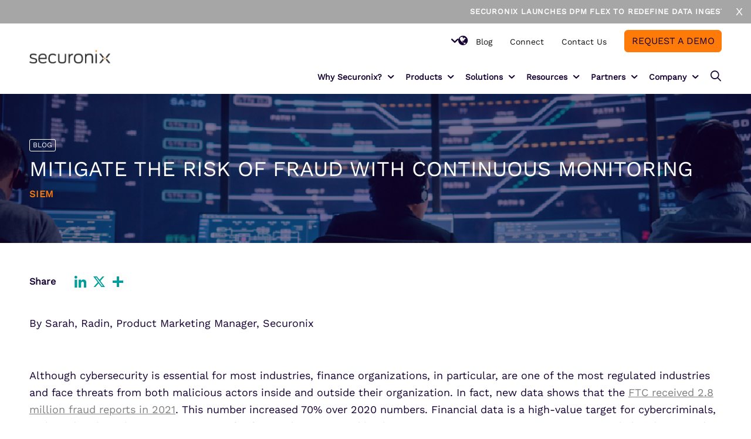

--- FILE ---
content_type: text/html; charset=UTF-8
request_url: https://www.securonix.com/blog/mitigate-the-risk-of-fraud-with-continuous-monitoring/
body_size: 26218
content:
<!DOCTYPE html>
<html lang="en-US" class="responsive av-preloader-disabled  html_header_top html_logo_left html_main_nav_header html_menu_right html_slim html_header_sticky html_header_shrinking html_mobile_menu_phone html_header_searchicon html_content_align_center html_header_unstick_top_disabled html_header_stretch_disabled html_av-overlay-side html_av-overlay-side-classic html_av-submenu-noclone html_entry_id_15182 av-no-preview av-default-lightbox html_text_menu_active av-mobile-menu-switch-default">
<head>
<meta charset="UTF-8" />
<!-- mobile setting -->
<meta name="viewport" content="width=device-width, initial-scale=1">

<!-- Scripts/CSS and wp_head hook -->
<meta name='robots' content='index, follow, max-image-preview:large, max-snippet:-1, max-video-preview:-1' />
    <!-- Start VWO Common Smartcode -->
    <script data-cfasync="false" nowprocket data-jetpack-boost="ignore" type='text/javascript'>
        var _vwo_clicks = 10;
    </script>
    <!-- End VWO Common Smartcode -->
        <!-- Start VWO Async SmartCode -->
    <link rel="preconnect" href="https://dev.visualwebsiteoptimizer.com" />
    <script data-cfasync="false" nowprocket data-jetpack-boost="ignore" type='text/javascript' id='vwoCode'>
        /* Fix: wp-rocket (application/ld+json) */
        window._vwo_code || (function () {
            var w=window,
            d=document;
            var account_id=915442,
            version=2.2,
            settings_tolerance=2000,
            library_tolerance=2500,
            use_existing_jquery=false,
            platform='web',
            hide_element='body',
            hide_element_style='opacity:0 !important;filter:alpha(opacity=0) !important;background:none !important';
            /* DO NOT EDIT BELOW THIS LINE */
            if(f=!1,v=d.querySelector('#vwoCode'),cc={},-1<d.URL.indexOf('__vwo_disable__')||w._vwo_code)return;try{var e=JSON.parse(localStorage.getItem('_vwo_'+account_id+'_config'));cc=e&&'object'==typeof e?e:{}}catch(e){}function r(t){try{return decodeURIComponent(t)}catch(e){return t}}var s=function(){var e={combination:[],combinationChoose:[],split:[],exclude:[],uuid:null,consent:null,optOut:null},t=d.cookie||'';if(!t)return e;for(var n,i,o=/(?:^|;\s*)(?:(_vis_opt_exp_(\d+)_combi=([^;]*))|(_vis_opt_exp_(\d+)_combi_choose=([^;]*))|(_vis_opt_exp_(\d+)_split=([^:;]*))|(_vis_opt_exp_(\d+)_exclude=[^;]*)|(_vis_opt_out=([^;]*))|(_vwo_global_opt_out=[^;]*)|(_vwo_uuid=([^;]*))|(_vwo_consent=([^;]*)))/g;null!==(n=o.exec(t));)try{n[1]?e.combination.push({id:n[2],value:r(n[3])}):n[4]?e.combinationChoose.push({id:n[5],value:r(n[6])}):n[7]?e.split.push({id:n[8],value:r(n[9])}):n[10]?e.exclude.push({id:n[11]}):n[12]?e.optOut=r(n[13]):n[14]?e.optOut=!0:n[15]?e.uuid=r(n[16]):n[17]&&(i=r(n[18]),e.consent=i&&3<=i.length?i.substring(0,3):null)}catch(e){}return e}();function i(){var e=function(){if(w.VWO&&Array.isArray(w.VWO))for(var e=0;e<w.VWO.length;e++){var t=w.VWO[e];if(Array.isArray(t)&&('setVisitorId'===t[0]||'setSessionId'===t[0]))return!0}return!1}(),t='a='+account_id+'&u='+encodeURIComponent(w._vis_opt_url||d.URL)+'&vn='+version+'&ph=1'+('undefined'!=typeof platform?'&p='+platform:'')+'&st='+w.performance.now();e||((n=function(){var e,t=[],n={},i=w.VWO&&w.VWO.appliedCampaigns||{};for(e in i){var o=i[e]&&i[e].v;o&&(t.push(e+'-'+o+'-1'),n[e]=!0)}if(s&&s.combination)for(var r=0;r<s.combination.length;r++){var a=s.combination[r];n[a.id]||t.push(a.id+'-'+a.value)}return t.join('|')}())&&(t+='&c='+n),(n=function(){var e=[],t={};if(s&&s.combinationChoose)for(var n=0;n<s.combinationChoose.length;n++){var i=s.combinationChoose[n];e.push(i.id+'-'+i.value),t[i.id]=!0}if(s&&s.split)for(var o=0;o<s.split.length;o++)t[(i=s.split[o]).id]||e.push(i.id+'-'+i.value);return e.join('|')}())&&(t+='&cc='+n),(n=function(){var e={},t=[];if(w.VWO&&Array.isArray(w.VWO))for(var n=0;n<w.VWO.length;n++){var i=w.VWO[n];if(Array.isArray(i)&&'setVariation'===i[0]&&i[1]&&Array.isArray(i[1]))for(var o=0;o<i[1].length;o++){var r,a=i[1][o];a&&'object'==typeof a&&(r=a.e,a=a.v,r&&a&&(e[r]=a))}}for(r in e)t.push(r+'-'+e[r]);return t.join('|')}())&&(t+='&sv='+n)),s&&s.optOut&&(t+='&o='+s.optOut);var n=function(){var e=[],t={};if(s&&s.exclude)for(var n=0;n<s.exclude.length;n++){var i=s.exclude[n];t[i.id]||(e.push(i.id),t[i.id]=!0)}return e.join('|')}();return n&&(t+='&e='+n),s&&s.uuid&&(t+='&id='+s.uuid),s&&s.consent&&(t+='&consent='+s.consent),w.name&&-1<w.name.indexOf('_vis_preview')&&(t+='&pM=true'),w.VWO&&w.VWO.ed&&(t+='&ed='+w.VWO.ed),t}code={nonce:v&&v.nonce,use_existing_jquery:function(){return'undefined'!=typeof use_existing_jquery?use_existing_jquery:void 0},library_tolerance:function(){return'undefined'!=typeof library_tolerance?library_tolerance:void 0},settings_tolerance:function(){return cc.sT||settings_tolerance},hide_element_style:function(){return'{'+(cc.hES||hide_element_style)+'}'},hide_element:function(){return performance.getEntriesByName('first-contentful-paint')[0]?'':'string'==typeof cc.hE?cc.hE:hide_element},getVersion:function(){return version},finish:function(e){var t;f||(f=!0,(t=d.getElementById('_vis_opt_path_hides'))&&t.parentNode.removeChild(t),e&&((new Image).src='https://dev.visualwebsiteoptimizer.com/ee.gif?a='+account_id+e))},finished:function(){return f},addScript:function(e){var t=d.createElement('script');t.type='text/javascript',e.src?t.src=e.src:t.text=e.text,v&&t.setAttribute('nonce',v.nonce),d.getElementsByTagName('head')[0].appendChild(t)},load:function(e,t){t=t||{};var n=new XMLHttpRequest;n.open('GET',e,!0),n.withCredentials=!t.dSC,n.responseType=t.responseType||'text',n.onload=function(){if(t.onloadCb)return t.onloadCb(n,e);200===n.status?_vwo_code.addScript({text:n.responseText}):_vwo_code.finish('&e=loading_failure:'+e)},n.onerror=function(){if(t.onerrorCb)return t.onerrorCb(e);_vwo_code.finish('&e=loading_failure:'+e)},n.send()},init:function(){var e,t=this.settings_tolerance();w._vwo_settings_timer=setTimeout(function(){_vwo_code.finish()},t),'body'!==this.hide_element()?(n=d.createElement('style'),e=(t=this.hide_element())?t+this.hide_element_style():'',t=d.getElementsByTagName('head')[0],n.setAttribute('id','_vis_opt_path_hides'),v&&n.setAttribute('nonce',v.nonce),n.setAttribute('type','text/css'),n.styleSheet?n.styleSheet.cssText=e:n.appendChild(d.createTextNode(e)),t.appendChild(n)):(n=d.getElementsByTagName('head')[0],(e=d.createElement('div')).style.cssText='z-index: 2147483647 !important;position: fixed !important;left: 0 !important;top: 0 !important;width: 100% !important;height: 100% !important;background: white !important;',e.setAttribute('id','_vis_opt_path_hides'),e.classList.add('_vis_hide_layer'),n.parentNode.insertBefore(e,n.nextSibling));var n='https://dev.visualwebsiteoptimizer.com/j.php?'+i();-1!==w.location.search.indexOf('_vwo_xhr')?this.addScript({src:n}):this.load(n+'&x=true',{l:1})}};w._vwo_code=code;code.init();})();
    </script>
    <!-- End VWO Async SmartCode -->
    
	<!-- This site is optimized with the Yoast SEO Premium plugin v24.6 (Yoast SEO v26.7) - https://yoast.com/wordpress/plugins/seo/ -->
	<title>Mitigate the Risk of Fraud With Continuous Monitoring - Securonix</title>
<link data-rocket-prefetch href="https://j.6sc.co" rel="dns-prefetch">
<link data-rocket-prefetch href="https://www.clarity.ms" rel="dns-prefetch">
<link data-rocket-prefetch href="https://www.googletagmanager.com" rel="dns-prefetch">
<link data-rocket-prefetch href="https://embed.formhq.net" rel="dns-prefetch">
<link data-rocket-prefetch href="https://static.addtoany.com" rel="dns-prefetch">
<link data-rocket-prefetch href="https://googleads.g.doubleclick.net" rel="dns-prefetch"><link rel="preload" data-rocket-preload as="image" href="https://www.securonix.com/wp-content/uploads/2022/07/hero_zone_1440x227.jpg" fetchpriority="high">
	<meta name="description" content="Learn how continuous monitoring with Next-Gen SIEM helps financial institutions mitigate fraud, ensure compliance, and protect sensitive data." />
	<link rel="canonical" href="https://www.securonix.com/blog/mitigate-the-risk-of-fraud-with-continuous-monitoring/" />
	<meta property="og:locale" content="en_US" />
	<meta property="og:type" content="article" />
	<meta property="og:title" content="Mitigate the Risk of Fraud With Continuous Monitoring" />
	<meta property="og:description" content="Learn how continuous monitoring with Next-Gen SIEM helps financial institutions mitigate fraud, ensure compliance, and protect sensitive data." />
	<meta property="og:url" content="https://www.securonix.com/blog/mitigate-the-risk-of-fraud-with-continuous-monitoring/" />
	<meta property="og:site_name" content="Securonix" />
	<meta property="article:publisher" content="https://www.facebook.com/Securonix" />
	<meta property="article:modified_time" content="2024-06-19T01:17:31+00:00" />
	<meta property="og:image" content="https://www.securonix.com/wp-content/uploads/2022/07/thumbmail_728x482-1.jpg" />
	<meta property="og:image:width" content="729" />
	<meta property="og:image:height" content="483" />
	<meta property="og:image:type" content="image/jpeg" />
	<meta name="twitter:card" content="summary_large_image" />
	<meta name="twitter:site" content="@Securonix" />
	<script type="application/ld+json" class="yoast-schema-graph">{"@context":"https://schema.org","@graph":[{"@type":"WebPage","@id":"https://www.securonix.com/blog/mitigate-the-risk-of-fraud-with-continuous-monitoring/","url":"https://www.securonix.com/blog/mitigate-the-risk-of-fraud-with-continuous-monitoring/","name":"Mitigate the Risk of Fraud With Continuous Monitoring - Securonix","isPartOf":{"@id":"https://www.securonix.com/#website"},"primaryImageOfPage":{"@id":"https://www.securonix.com/blog/mitigate-the-risk-of-fraud-with-continuous-monitoring/#primaryimage"},"image":{"@id":"https://www.securonix.com/blog/mitigate-the-risk-of-fraud-with-continuous-monitoring/#primaryimage"},"thumbnailUrl":"https://www.securonix.com/wp-content/uploads/2022/07/thumbmail_728x482-1.jpg","datePublished":"2022-07-19T11:00:35+00:00","dateModified":"2024-06-19T01:17:31+00:00","description":"Learn how continuous monitoring with Next-Gen SIEM helps financial institutions mitigate fraud, ensure compliance, and protect sensitive data.","breadcrumb":{"@id":"https://www.securonix.com/blog/mitigate-the-risk-of-fraud-with-continuous-monitoring/#breadcrumb"},"inLanguage":"en-US","potentialAction":[{"@type":"ReadAction","target":["https://www.securonix.com/blog/mitigate-the-risk-of-fraud-with-continuous-monitoring/"]}]},{"@type":"ImageObject","inLanguage":"en-US","@id":"https://www.securonix.com/blog/mitigate-the-risk-of-fraud-with-continuous-monitoring/#primaryimage","url":"https://www.securonix.com/wp-content/uploads/2022/07/thumbmail_728x482-1.jpg","contentUrl":"https://www.securonix.com/wp-content/uploads/2022/07/thumbmail_728x482-1.jpg","width":729,"height":483},{"@type":"BreadcrumbList","@id":"https://www.securonix.com/blog/mitigate-the-risk-of-fraud-with-continuous-monitoring/#breadcrumb","itemListElement":[{"@type":"ListItem","position":1,"name":"Home","item":"https://www.securonix.com/homepage-25/"},{"@type":"ListItem","position":2,"name":"Mitigate the Risk of Fraud With Continuous Monitoring"}]},{"@type":"WebSite","@id":"https://www.securonix.com/#website","url":"https://www.securonix.com/","name":"Securonix","description":"Unified Defense SIEM, TDIR, UEBA &amp; SOAR Solutions","publisher":{"@id":"https://www.securonix.com/#organization"},"potentialAction":[{"@type":"SearchAction","target":{"@type":"EntryPoint","urlTemplate":"https://www.securonix.com/?s={search_term_string}"},"query-input":{"@type":"PropertyValueSpecification","valueRequired":true,"valueName":"search_term_string"}}],"inLanguage":"en-US"},{"@type":"Organization","@id":"https://www.securonix.com/#organization","name":"Securonix","url":"https://www.securonix.com/","logo":{"@type":"ImageObject","inLanguage":"en-US","@id":"https://www.securonix.com/#/schema/logo/image/","url":"https://www.securonix.com/wp-content/uploads/2021/12/cropped-cropped-cropped-cropped-cropped-Securonix-Logo_ForWeb-RGB_Icon-2-e1638379245470.png","contentUrl":"https://www.securonix.com/wp-content/uploads/2021/12/cropped-cropped-cropped-cropped-cropped-Securonix-Logo_ForWeb-RGB_Icon-2-e1638379245470.png","width":250,"height":210,"caption":"Securonix"},"image":{"@id":"https://www.securonix.com/#/schema/logo/image/"},"sameAs":["https://www.facebook.com/Securonix","https://x.com/Securonix","https://www.linkedin.com/company/securonix/"]}]}</script>
	<!-- / Yoast SEO Premium plugin. -->


<link rel='dns-prefetch' href='//static.addtoany.com' />

<link rel='dns-prefetch' href='//cdnjs.cloudflare.com' />

<link rel="alternate" type="application/rss+xml" title="Securonix &raquo; Feed" href="https://www.securonix.com/feed/" />
<link rel="alternate" type="application/rss+xml" title="Securonix &raquo; Comments Feed" href="https://www.securonix.com/comments/feed/" />
<link rel="alternate" title="oEmbed (JSON)" type="application/json+oembed" href="https://www.securonix.com/wp-json/oembed/1.0/embed?url=https%3A%2F%2Fwww.securonix.com%2Fblog%2Fmitigate-the-risk-of-fraud-with-continuous-monitoring%2F" />
<link rel="alternate" title="oEmbed (XML)" type="text/xml+oembed" href="https://www.securonix.com/wp-json/oembed/1.0/embed?url=https%3A%2F%2Fwww.securonix.com%2Fblog%2Fmitigate-the-risk-of-fraud-with-continuous-monitoring%2F&#038;format=xml" />
		<style>
			.lazyload,
			.lazyloading {
				max-width: 100%;
			}
		</style>
		<style id='wp-img-auto-sizes-contain-inline-css' type='text/css'>
img:is([sizes=auto i],[sizes^="auto," i]){contain-intrinsic-size:3000px 1500px}
/*# sourceURL=wp-img-auto-sizes-contain-inline-css */
</style>
<style id='wp-emoji-styles-inline-css' type='text/css'>

	img.wp-smiley, img.emoji {
		display: inline !important;
		border: none !important;
		box-shadow: none !important;
		height: 1em !important;
		width: 1em !important;
		margin: 0 0.07em !important;
		vertical-align: -0.1em !important;
		background: none !important;
		padding: 0 !important;
	}
/*# sourceURL=wp-emoji-styles-inline-css */
</style>
<link data-minify="1" rel='stylesheet' id='wpmf-gallery-popup-style-css' href='https://www.securonix.com/wp-content/cache/min/1/wp-content/plugins/wp-media-folder/assets/css/display-gallery/magnific-popup.css?ver=1768372858' type='text/css' media='all' />
<link rel='stylesheet' id='powertip-css' href='https://www.securonix.com/wp-content/plugins/devvn-image-hotspot/frontend/css/jquery.powertip.min.css?ver=1.2.0' type='text/css' media='all' />
<link data-minify="1" rel='stylesheet' id='maps-points-css' href='https://www.securonix.com/wp-content/cache/min/1/wp-content/plugins/devvn-image-hotspot/frontend/css/maps_points.css?ver=1764885104' type='text/css' media='all' />
<style id='cmp-integration-styles-inline-css' type='text/css'>
:root{--cmp-font-color: #000}@scope (.cmpMarketoIntegration){:scope{color:var(--cmp-font-color)}@-webkit-keyframes spin{100%{-webkit-transform:rotate(360deg);transform:rotate(360deg)}}@keyframes spin{100%{-webkit-transform:rotate(360deg);transform:rotate(360deg)}}.cmpMarketoIntegration--showWhileLoading{display:-webkit-box;display:-ms-flexbox;display:flex;-webkit-box-orient:vertical;-webkit-box-direction:normal;-ms-flex-flow:column;flex-flow:column;-webkit-box-align:center;-ms-flex-align:center;align-items:center;-webkit-box-pack:center;-ms-flex-pack:center;justify-content:center;border:1px solid #ccc;background:#eaeaea;aspect-ratio:1}.cmpMarketoIntegration--showWhileLoading svg{-webkit-animation:spin 2s linear infinite;animation:spin 2s linear infinite}.cmpMarketoIntegration--hideWhileLoading{display:none}.cmpMarketoIntegration__button{cursor:pointer}}
/*# sourceMappingURL=style.css.map */

/*# sourceURL=cmp-integration-styles-inline-css */
</style>
<link rel='stylesheet' id='cmplz-general-css' href='https://www.securonix.com/wp-content/plugins/complianz-gdpr-premium/assets/css/cookieblocker.min.css?ver=1765239326' type='text/css' media='all' />
<link data-minify="1" rel='stylesheet' id='tablepress-default-css' href='https://www.securonix.com/wp-content/cache/min/1/wp-content/plugins/tablepress/css/build/default.css?ver=1764885104' type='text/css' media='all' />
<link rel='stylesheet' id='addtoany-css' href='https://www.securonix.com/wp-content/plugins/add-to-any/addtoany.min.css?ver=1.16' type='text/css' media='all' />
<link data-minify="1" rel='stylesheet' id='google-fonts-css' href='https://www.securonix.com/wp-content/cache/min/1/wp-content/uploads/omgf/google-fonts/google-fonts.css?ver=1764885104' type='text/css' media='all' />
<link data-minify="1" rel='stylesheet' id='select2css-css' href='https://www.securonix.com/wp-content/cache/min/1/ajax/libs/select2/4.1.0-beta.1/css/select2.min.css?ver=1764885104' type='text/css' media='all' />
<link data-minify="1" rel='stylesheet' id='theme-single-common-css' href='https://www.securonix.com/wp-content/cache/min/1/wp-content/themes/securonix-hybrid/assets/css/single-common.css?ver=1764885107' type='text/css' media='all' />
<link data-minify="1" rel='stylesheet' id='compiled-styles-css' href='https://www.securonix.com/wp-content/cache/min/1/wp-content/themes/securonix-hybrid/dist/css/style.css?ver=1764885104' type='text/css' media='all' />
<link data-minify="1" rel='stylesheet' id='avia-merged-styles-css' href='https://www.securonix.com/wp-content/cache/min/1/wp-content/uploads/dynamic_avia/avia-merged-styles-12e817da6aede8e56cbebfc142e35488---6914b7cf3adc3.css?ver=1764885104' type='text/css' media='all' />
<script type="text/javascript" src="https://www.securonix.com/wp-includes/js/jquery/jquery.min.js?ver=3.7.1" id="jquery-core-js"></script>
<script type="text/javascript" src="https://www.securonix.com/wp-includes/js/jquery/jquery-migrate.min.js?ver=3.4.1" id="jquery-migrate-js"></script>
<script type="text/javascript" id="addtoany-core-js-before">
/* <![CDATA[ */
window.a2a_config=window.a2a_config||{};a2a_config.callbacks=[];a2a_config.overlays=[];a2a_config.templates={};
a2a_config.icon_color="transparent,#019e9c";

//# sourceURL=addtoany-core-js-before
/* ]]> */
</script>
<script type="text/javascript" defer src="https://static.addtoany.com/menu/page.js" id="addtoany-core-js"></script>
<script type="text/javascript" defer src="https://www.securonix.com/wp-content/plugins/add-to-any/addtoany.min.js?ver=1.1" id="addtoany-jquery-js"></script>
<script type="text/javascript" id="marketo-facade-js-before">
/* <![CDATA[ */
const marketoFacadeOpts = {"forms":[],"default":{"message":"Please accept cookies to enable this form.","btnText":"Allow Cookies","msgClasses":[],"btnClasses":["button"],"textClasses":[]},"debug":false}
//# sourceURL=marketo-facade-js-before
/* ]]> */
</script>
<script type="text/javascript" src="https://www.securonix.com/wp-content/plugins/securonix-cmp-integration/dist/js/marketoFacade.min.js?ver=1754600532" id="marketo-facade-js"></script>
<link rel="https://api.w.org/" href="https://www.securonix.com/wp-json/" /><link rel="alternate" title="JSON" type="application/json" href="https://www.securonix.com/wp-json/wp/v2/blog/15182" /><link rel="EditURI" type="application/rsd+xml" title="RSD" href="https://www.securonix.com/xmlrpc.php?rsd" />
<link rel='shortlink' href='https://www.securonix.com/?p=15182' />
			<style>.cmplz-hidden {
					display: none !important;
				}</style>		<script>
			document.documentElement.className = document.documentElement.className.replace('no-js', 'js');
		</script>
				<style>
			.no-js img.lazyload {
				display: none;
			}

			figure.wp-block-image img.lazyloading {
				min-width: 150px;
			}

			.lazyload,
			.lazyloading {
				--smush-placeholder-width: 100px;
				--smush-placeholder-aspect-ratio: 1/1;
				width: var(--smush-image-width, var(--smush-placeholder-width)) !important;
				aspect-ratio: var(--smush-image-aspect-ratio, var(--smush-placeholder-aspect-ratio)) !important;
			}

						.lazyload, .lazyloading {
				opacity: 0;
			}

			.lazyloaded {
				opacity: 1;
				transition: opacity 400ms;
				transition-delay: 0ms;
			}

					</style>
		<link rel="profile" href="http://gmpg.org/xfn/11" />
<link rel="alternate" type="application/rss+xml" title="Securonix RSS2 Feed" href="https://www.securonix.com/feed/" />
<link rel="pingback" href="https://www.securonix.com/xmlrpc.php" />
	<script>document.addEventListener("DOMContentLoaded",function(){document.documentElement.style.setProperty("--scrollBarWidth",window.innerWidth-document.body.clientWidth+"px")});</script>
	<style>.ep-lottie-loaded{opacity:1!important}</style>	<noscript>
		<link data-minify="1" rel="stylesheet" href="https://www.securonix.com/wp-content/cache/min/1/wp-content/themes/punch/assets/css/dist/no-js.css?ver=1764885104">
	</noscript>
    


<!-- To speed up the rendering and to display the site as fast as possible to the user we include some styles and scripts for above the fold content inline -->
<script type="text/javascript">'use strict';var avia_is_mobile=!1;if(/Android|webOS|iPhone|iPad|iPod|BlackBerry|IEMobile|Opera Mini/i.test(navigator.userAgent)&&'ontouchstart' in document.documentElement){avia_is_mobile=!0;document.documentElement.className+=' avia_mobile '}
else{document.documentElement.className+=' avia_desktop '};document.documentElement.className+=' js_active avia_transform avia_transform3d ';</script><link rel="icon" href="https://www.securonix.com/wp-content/uploads/2021/12/cropped-cropped-cropped-cropped-Securonix-Logo_ForWeb-RGB_Icon-3-32x32.png" sizes="32x32" />
<link rel="icon" href="https://www.securonix.com/wp-content/uploads/2021/12/cropped-cropped-cropped-cropped-Securonix-Logo_ForWeb-RGB_Icon-3-192x192.png" sizes="192x192" />
<link rel="apple-touch-icon" href="https://www.securonix.com/wp-content/uploads/2021/12/cropped-cropped-cropped-cropped-Securonix-Logo_ForWeb-RGB_Icon-3-180x180.png" />
<meta name="msapplication-TileImage" content="https://www.securonix.com/wp-content/uploads/2021/12/cropped-cropped-cropped-cropped-Securonix-Logo_ForWeb-RGB_Icon-3-270x270.png" />
		<style type="text/css" id="wp-custom-css">
			
.mejs__offscreen {
	visibility: hidden;
	position: absolute;
}




.simple--table .avia-table .avia-heading-row th {
	 white-space: wrap !important; 
}

#top.page-id-3143{
	.confirmation-message{
		min-height: 200px;
		display: flex;
		justify-content: center;
		align-items: center;
	}
}

/* Post Single support for centered images */

.single-content-section .aligncenter{
	margin: 0 auto;
}

.single-content-section p:has(> img.aligncenter){
	text-align:center;
}
#listing-section.listing-block.hide-filters .filter-block{
display: none !important}

/* Hide element on Desktop */
@media only screen and (min-width: 990px) {
    .hide-on-desktop {
        display: none !important;
    }
}
/* Codeblock  */

p code {
	background-color: #f2f4f5;
	padding: 2px 4px;
	margin: 0;
	border-radius: 2px;
	color: #222;
	font-family: monospace;
}

div .avia-button:not(.avia-style-arrow):not(.avia-style-go-back):hover, .button:not(.avia-style-arrow):not(.avia-style-go-back):hover, .wp-block-button a:not(.avia-style-arrow):not(.avia-style-go-back):hover, .menu-button .menu-item-inner:not(.avia-style-arrow):not(.avia-style-go-back):hover, .mktoButton:not(.avia-style-arrow):not(.avia-style-go-back):hover, .facetwp-load-more:not(.avia-style-arrow):not(.avia-style-go-back):hover {
    filter: brightness(115%);
    transition: .2s;
		opacity: 1;
    transition-timing-function: ease;
    box-shadow:  0px 0px 9px var(--buttonBgColor, var(--colorP2)),  0px 0px 1px 1px var(--buttonBgColor, var(--colorP2))
}

.faq-section .ep-tab-slider-contents .ep-tab-content-inner .ep-tab-content-content .ep-tab-content-content-inner {
  margin: 0 !important;
  width: 100%;
}

.short-divider {
	min-height: unset !important;
}

.testimonials-overlap-section {
  position: relative;
  width: 100%;
  margin: -100px auto 0;
  z-index: 1;
  border-radius: 12px;
  max-width: var(--containerWidth, 1310px);
  width: 100%;
}


.avia-slideshow-slide {
	padding: 0 !important;
	margin: 0 !important;
}

.av-section-video-bg {
	  position: absolute !important;
    top: 0;
    left: 0;
    right: 0;
    bottom: 0;
    padding: 0 !important;
    margin: 0 !important;
    z-index: 1;
}		</style>
		
<!-- custom styles set at your backend-->
<style type='text/css' id='dynamic-styles'>
</style>

<!-- end custom styles-->

<style type='text/css'>
@font-face {font-family: 'fa-fontello'; font-weight: normal; font-style: normal; font-display: auto;
src: url('https://www.securonix.com/wp-content/themes/punch/assets/fonts/fa-fontello.woff2?ver=1.2.85') format('woff2'),
url('https://www.securonix.com/wp-content/themes/punch/assets/fonts/fa-fontello.woff?ver=1.2.85') format('woff'),
url('https://www.securonix.com/wp-content/themes/punch/assets/fonts/fa-fontello.ttf?ver=1.2.85') format('truetype'),
url('https://www.securonix.com/wp-content/themes/punch/assets/fonts/fa-fontello.svg?ver=1.2.85#fa-fontello') format('svg'),
url('https://www.securonix.com/wp-content/themes/punch/assets/fonts/fa-fontello.eot?ver=1.2.85'),
url('https://www.securonix.com/wp-content/themes/punch/assets/fonts/fa-fontello.eot?ver=1.2.85#iefix') format('embedded-opentype');
} #top .avia-font-fa-fontello, body .avia-font-fa-fontello, html body [data-av_iconfont='fa-fontello']:before{ font-family: 'fa-fontello'; }

@font-face {font-family: 'securonix-icons'; font-weight: normal; font-style: normal; font-display: auto;
src: url('https://www.securonix.com/wp-content/uploads/avia_fonts/securonix-icons/securonix-icons.woff2?ver=1.2.85') format('woff2'),
url('https://www.securonix.com/wp-content/uploads/avia_fonts/securonix-icons/securonix-icons.woff?ver=1.2.85') format('woff'),
url('https://www.securonix.com/wp-content/uploads/avia_fonts/securonix-icons/securonix-icons.ttf?ver=1.2.85') format('truetype'),
url('https://www.securonix.com/wp-content/uploads/avia_fonts/securonix-icons/securonix-icons.svg?ver=1.2.85#securonix-icons') format('svg'),
url('https://www.securonix.com/wp-content/uploads/avia_fonts/securonix-icons/securonix-icons.eot?ver=1.2.85'),
url('https://www.securonix.com/wp-content/uploads/avia_fonts/securonix-icons/securonix-icons.eot?ver=1.2.85#iefix') format('embedded-opentype');
} #top .avia-font-securonix-icons, body .avia-font-securonix-icons, html body [data-av_iconfont='securonix-icons']:before{ font-family: 'securonix-icons'; }
</style>

<!--
Debugging Info for Theme support: 

Theme: Punch
Version: 1.0.96
Installed: punch
AviaFramework Version: 5.2
AviaBuilder Version: 5.2
aviaElementManager Version: 1.0.1
- - - - - - - - - - -
ChildTheme: Securonix
ChildTheme Version: 1.1.25
ChildTheme Installed: punch

- - - - - - - - - - -
ML:512-PU:71-PLA:31
WP:6.9
Compress: CSS:all theme files - JS:all theme files
Updates: disabled
PLAu:31
-->
<style id="rocket-lazyrender-inline-css">[data-wpr-lazyrender] {content-visibility: auto;}</style><meta name="generator" content="WP Rocket 3.20.3" data-wpr-features="wpr_minify_js wpr_preconnect_external_domains wpr_automatic_lazy_rendering wpr_oci wpr_minify_css wpr_preload_links wpr_desktop" /></head>

<body data-cmplz=1 id="top" class="wp-singular blog-template-default single single-blog postid-15182 wp-custom-logo wp-theme-punch wp-child-theme-securonix-hybrid rtl_columns av-curtain-numeric avia-responsive-images-support">

	
	<div id='wrap_all'>

	
<div  id="header" class="header  has-bar">
	        <div  class="announcement-banner">
            <div class="announcement-banner-inner">						
				<marquee id='marquee-animation' scrollamount="6" >
													<div class="inner-text">
									<a class="banner-button" target="_blank" href="https://www.securonix.com/products/dpm-flex/">
										Securonix Launches DPM Flex to Redefine Data Ingestion and Control Cost! Learn more									</a>
								</div>
														
				</marquee>					
            </div>
            <button class="close-bar" onClick="(function(){ document.getElementById('header').classList.remove('has-bar'); document.documentElement.classList.add('banner-is-closed'); })()">X</button>
        </div>
    	<div  class="top-menu">
		<div class="top-menu-inner">
			<div class="secondary-menu-container"><ul id="menu-top-menu" class="secondary-menu" role="menu"><li role="menuitem" id="menu-item-3767" class="menu-item menu-item-type-post_type menu-item-object-page menu-item-top-level menu-item-top-level-1"><a class="menu-item-inner" href="https://www.securonix.com/blog/" tabindex="0"><span class="avia-menu-text">Blog</span></a></li>
<li role="menuitem" id="menu-item-32086" class="menu-item menu-item-type-custom menu-item-object-custom menu-item-top-level menu-item-top-level-2"><a class="menu-item-inner" href="https://connect.securonix.com/" tabindex="0"><span class="avia-menu-text">Connect</span></a></li>
<li role="menuitem" id="menu-item-3645" class="menu-item menu-item-type-post_type menu-item-object-page menu-item-top-level menu-item-top-level-3"><a class="menu-item-inner" href="https://www.securonix.com/contact-us/" tabindex="0"><span class="avia-menu-text">Contact Us</span></a></li>
<li role="menuitem" id="menu-item-3644" class="menu-button menu-item menu-item-type-post_type menu-item-object-page menu-item-top-level menu-item-top-level-4"><a class="menu-item-inner" href="https://www.securonix.com/request-a-demo/" tabindex="0"><span class="avia-menu-text">Request a Demo</span></a></li>
<li style="position:relative;" class="menu-item menu-item-gtranslate gt-menu-55755"></li></ul></div>		</div>
	</div>
	<div  class="header-inner">
		<div class="header-logo">
				<a href="https://www.securonix.com" class="logo" aria-label="Securonix Logo">
		<div class='logo-main'><img width="601" height="100" src="https://www.securonix.com/wp-content/uploads/2025/09/securonix_logo_color_rgb.png" class="attachment-full size-full" alt="" decoding="async" fetchpriority="high" /></div><div class='logo-alternate'><img width="2000" height="333" data-src="https://www.securonix.com/wp-content/uploads/2024/04/Securonix-logo-alt.webp" class="attachment-full size-full lazyload" alt="securonix logo" decoding="async" src="[data-uri]" style="--smush-placeholder-width: 2000px; --smush-placeholder-aspect-ratio: 2000/333;" /></div>    </a>
			</div>
		<div class="header-menu">
			<div class="main-menu-container"><ul id="menu-main-menu" class="main-menu" role="menu"><li role="menuitem" id="menu-item-14700" class="menu-item menu-item-type-custom menu-item-object-custom menu-item-has-children menu-item-mega-parent  menu-item-top-level menu-item-top-level-1"><span class="menu-item-inner no-link"  tabindex="0"><span class="avia-menu-text">Why Securonix?</span></span>
<div class='avia_mega_div avia_mega2 six units'>

<ul role="menu" class="sub-menu">
	<li role="menuitem" id="menu-item-25099" class="menu-item menu-item-type-custom menu-item-object-custom menu-item-has-children avia_mega_menu_columns_2 three units  avia_mega_menu_columns_first">
	<ul role="menu" class="sub-menu">
		<li role="menuitem" id="menu-item-14702" class="menu-item menu-item-type-post_type menu-item-object-page"><a class="menu-item-inner" href="https://www.securonix.com/why-securonix/" tabindex="0"><span class="avia-menu-text">Why Securonix?</span></a></li>
		<li role="menuitem" id="menu-item-14737" class="menu-item menu-item-type-post_type menu-item-object-page"><a class="menu-item-inner" href="https://www.securonix.com/securonix-threat-research-lab/" tabindex="0"><span class="avia-menu-text">Threat Labs</span></a></li>
		<li role="menuitem" id="menu-item-14703" class="menu-item menu-item-type-post_type menu-item-object-page"><a class="menu-item-inner" href="https://www.securonix.com/why-securonix/analyst-reports/" tabindex="0"><span class="avia-menu-text">Analyst Resources</span></a></li>
		<li role="menuitem" id="menu-item-14704" class="menu-item menu-item-type-post_type menu-item-object-page"><a class="menu-item-inner" href="https://www.securonix.com/why-securonix/competitive-comparison/" tabindex="0"><span class="avia-menu-text">Compare Us</span></a></li>
	</ul>
</li>
	<li role="menuitem" id="menu-item-25100" class="featured-menu menu-item menu-item-type-custom menu-item-object-custom menu-item-has-children avia_mega_menu_columns_2 three units avia_mega_menu_columns_last">
	<ul role="menu" class="sub-menu">
		<li role="menuitem" id="menu-item-25101" class="menu-item menu-item-type-custom menu-item-object-custom"><div class="menu-item-template-part"><div  class='ep-posts-grid-container ep-grid-wrapper ep-space-small   header--featured-post '  ><div class='ep-posts-grid ep-grid  ep-grid-columns  is-variable is-3 '><div class="ep-item ep-posts-grid-item  ep-post-grid-item ep-grid-column one-full-mobile one-full-tablet one-full  entry entry-35405 entry-resources   ep-item-has-button " >
    <div class="ep-item-inner   ">
                        <div class="ep-item-media">
            <div class="ep-item-image">
                <a class='noHover' href='https://www.securonix.com/resources/data-pipeline-manager-flex-consumption-dpm-flex-overview/' >                    <img decoding="async" width="740" height="448" src="https://www.securonix.com/wp-content/uploads/2025/11/Securonix-DPM-Flex-TH.png" class="avia-img-lazy-loading-35407 attachment-post-thumbnail size-post-thumbnail" alt="" loading="lazy" />                </a>            </div>
        </div>
                <div class="ep-item-contents">
            
            
                        <div class="ep-item-title-wrapper ">
            <h4 class="ep-item-title av-special-heading-tag" >
                <a class='noHover' href='https://www.securonix.com/resources/data-pipeline-manager-flex-consumption-dpm-flex-overview/' >                    Data Pipeline Manager Flex Consumption (DPM Flex) Data Sheet                </a>            </h4>
                        </div>
            
            
                            <div class="ep-item-button-wrapper">
                    <a href="https://www.securonix.com/resources/data-pipeline-manager-flex-consumption-dpm-flex-overview/"  class="avia-button avia-style-arrow avia-color-default avia-size-large">
                        <span class="avia_iconbox_title">Learn More</span>
                    </a>
                </div>
                    </div>
            </div>
</div>
</div></div></div></li>
	</ul>
</li>
</ul>

</div>
</li>
<li role="menuitem" id="menu-item-14681" class="products-menu menu-item menu-item-type-custom menu-item-object-custom menu-item-has-children menu-item-mega-parent  menu-item-top-level menu-item-top-level-2"><span class="menu-item-inner no-link"  tabindex="0"><span class="avia-menu-text">Products</span></span>
<div class='avia_mega_div avia_mega2 six units'>

<ul role="menu" class="sub-menu">
	<li role="menuitem" id="menu-item-14682" class="menu-item menu-item-type-custom menu-item-object-custom menu-item-has-children avia_mega_menu_columns_2 three units  avia_mega_menu_columns_first">
	<ul role="menu" class="sub-menu">
		<li role="menuitem" id="menu-item-14683" class="menu-title menu-item menu-item-type-custom menu-item-object-custom menu-item-has-children"><span class="menu-item-inner no-link"  tabindex="0"><span class="avia-menu-text">Overview</span></span>
		<ul role="menu" class="sub-menu">
			<li role="menuitem" id="menu-item-14684" class="menu-item menu-item-type-post_type menu-item-object-page"><a class="menu-item-inner" href="https://www.securonix.com/products/platform-overview/" tabindex="0"><span class="avia-menu-text">Platform</span></a></li>
			<li role="menuitem" id="menu-item-35735" class="menu-item menu-item-type-custom menu-item-object-custom"><a class="menu-item-inner" href="https://www.threatq.com/platform/threatq-platform" tabindex="0"><span class="avia-menu-text">ThreatQ</span></a></li>
		</ul>
</li>
		<li role="menuitem" id="menu-item-14685" class="menu-title menu-item menu-item-type-custom menu-item-object-custom menu-item-has-children"><span class="menu-item-inner no-link"  tabindex="0"><span class="avia-menu-text">Securonix Cloud Advantage</span></span>
		<ul role="menu" class="sub-menu">
			<li role="menuitem" id="menu-item-33755" class="menu-item menu-item-type-post_type menu-item-object-page"><a class="menu-item-inner" href="https://www.securonix.com/products/securonix-cloud-advantage/" tabindex="0"><span class="avia-menu-text">Securonix Cloud Advantage</span></a></li>
			<li role="menuitem" id="menu-item-14689" class="menu-item menu-item-type-post_type menu-item-object-page"><a class="menu-item-inner" href="https://www.securonix.com/products/securonix-snowflake/" tabindex="0"><span class="avia-menu-text">Bring Your Own Snowflake</span></a></li>
			<li role="menuitem" id="menu-item-14690" class="menu-item menu-item-type-post_type menu-item-object-page"><a class="menu-item-inner" href="https://www.securonix.com/products/securonix-bring-your-own-aws/" tabindex="0"><span class="avia-menu-text">Bring Your Own AWS</span></a></li>
		</ul>
</li>
	</ul>
</li>
	<li role="menuitem" id="menu-item-14691" class="menu-item menu-item-type-custom menu-item-object-custom menu-item-has-children avia_mega_menu_columns_2 three units avia_mega_menu_columns_last">
	<ul role="menu" class="sub-menu">
		<li role="menuitem" id="menu-item-14692" class="menu-title menu-item menu-item-type-custom menu-item-object-custom menu-item-has-children"><span class="menu-item-inner no-link"  tabindex="0"><span class="avia-menu-text">Products</span></span>
		<ul role="menu" class="sub-menu">
			<li role="menuitem" id="menu-item-25855" class="menu-item menu-item-type-post_type menu-item-object-page"><a class="menu-item-inner" href="https://www.securonix.com/products/agentic-ai/" tabindex="0"><span class="avia-menu-text">Securonix Agentic AI</span></a></li>
			<li role="menuitem" id="menu-item-26825" class="menu-item menu-item-type-post_type menu-item-object-page"><a class="menu-item-inner" href="https://www.securonix.com/products/siem-solutions/" tabindex="0"><span class="avia-menu-text">Unified Defense SIEM</span></a></li>
			<li role="menuitem" id="menu-item-34580" class="menu-item menu-item-type-post_type menu-item-object-page"><a class="menu-item-inner" href="https://www.securonix.com/products/data-pipeline-manager/" tabindex="0"><span class="avia-menu-text">Data Pipeline Manager</span></a></li>
			<li role="menuitem" id="menu-item-35194" class="menu-item menu-item-type-post_type menu-item-object-page"><a class="menu-item-inner" href="https://www.securonix.com/products/threat-intelligence-platform/" tabindex="0"><span class="avia-menu-text">Threat Intelligence Platform</span></a></li>
			<li role="menuitem" id="menu-item-14687" class="menu-item menu-item-type-post_type menu-item-object-page"><a class="menu-item-inner" href="https://www.securonix.com/products/ueba/" tabindex="0"><span class="avia-menu-text">UEBA</span></a></li>
			<li role="menuitem" id="menu-item-14694" class="menu-item menu-item-type-post_type menu-item-object-page"><a class="menu-item-inner" href="https://www.securonix.com/products/security-orchestration-automation-and-response/" tabindex="0"><span class="avia-menu-text">SOAR</span></a></li>
			<li role="menuitem" id="menu-item-14695" class="menu-item menu-item-type-post_type menu-item-object-page"><a class="menu-item-inner" href="https://www.securonix.com/products/autonomous-threat-sweeper/" tabindex="0"><span class="avia-menu-text">ATS</span></a></li>
			<li role="menuitem" id="menu-item-14699" class="menu-item menu-item-type-post_type menu-item-object-page"><a class="menu-item-inner" href="https://www.securonix.com/products/investigate/" tabindex="0"><span class="avia-menu-text">Investigate</span></a></li>
		</ul>
</li>
	</ul>
</li>
</ul>

</div>
</li>
<li role="menuitem" id="menu-item-14707" class="menu-item menu-item-type-custom menu-item-object-custom menu-item-has-children menu-item-mega-parent  menu-item-top-level menu-item-top-level-3"><span class="menu-item-inner no-link"  tabindex="0"><span class="avia-menu-text">Solutions</span></span>
<div class='avia_mega_div avia_mega3 nine units'>

<ul role="menu" class="sub-menu">
	<li role="menuitem" id="menu-item-14708" class="menu-item menu-item-type-custom menu-item-object-custom menu-item-has-children avia_mega_menu_columns_3 three units  avia_mega_menu_columns_first">
	<ul role="menu" class="sub-menu">
		<li role="menuitem" id="menu-item-14709" class="menu-title menu-item menu-item-type-custom menu-item-object-custom"><span class="menu-item-inner no-link"  tabindex="0"><span class="avia-menu-text">Monitoring the Cloud</span></span></li>
		<li role="menuitem" id="menu-item-14710" class="menu-item menu-item-type-post_type menu-item-object-page menu-item-has-children"><a class="menu-item-inner" href="https://www.securonix.com/solutions/cloud-security-monitoring/" tabindex="0"><span class="avia-menu-text">Cloud Security Monitoring</span></a>
		<ul role="menu" class="sub-menu">
			<li role="menuitem" id="menu-item-34647" class="avia_mega_text_block menu-item menu-item-type-custom menu-item-object-custom">Gain visibility to detect and respond to cloud threats.</li>
		</ul>
</li>
		<li role="menuitem" id="menu-item-14711" class="menu-item menu-item-type-post_type menu-item-object-page menu-item-has-children"><a class="menu-item-inner" href="https://www.securonix.com/solutions/cloud-security-monitoring/securonix-for-amazon-web-services-aws/" tabindex="0"><span class="avia-menu-text">Amazon Web Services</span></a>
		<ul role="menu" class="sub-menu">
			<li role="menuitem" id="menu-item-34648" class="avia_mega_text_block menu-item menu-item-type-custom menu-item-object-custom">Achieve faster response to threats across AWS.</li>
		</ul>
</li>
		<li role="menuitem" id="menu-item-14712" class="menu-item menu-item-type-post_type menu-item-object-page menu-item-has-children"><a class="menu-item-inner" href="https://www.securonix.com/solutions/cloud-security-monitoring/google-cloud-platform/" tabindex="0"><span class="avia-menu-text">Google Cloud Platform</span></a>
		<ul role="menu" class="sub-menu">
			<li role="menuitem" id="menu-item-34649" class="avia_mega_text_block menu-item menu-item-type-custom menu-item-object-custom">Improve detection and response across GCP.</li>
		</ul>
</li>
		<li role="menuitem" id="menu-item-14713" class="menu-item menu-item-type-post_type menu-item-object-page menu-item-has-children"><a class="menu-item-inner" href="https://www.securonix.com/solutions/cloud-security-monitoring/microsoft-azure-security-monitoring-with-securonix/" tabindex="0"><span class="avia-menu-text">Microsoft Azure</span></a>
		<ul role="menu" class="sub-menu">
			<li role="menuitem" id="menu-item-25105" class="avia_mega_text_block menu-item menu-item-type-custom menu-item-object-custom">Expand security monitoring across Azure services.</li>
		</ul>
</li>
		<li role="menuitem" id="menu-item-14714" class="menu-item menu-item-type-post_type menu-item-object-page menu-item-has-children"><a class="menu-item-inner" href="https://www.securonix.com/solutions/cloud-security-monitoring/microsoft-office-365/" tabindex="0"><span class="avia-menu-text">Microsoft 365</span></a>
		<ul role="menu" class="sub-menu">
			<li role="menuitem" id="menu-item-25106" class="avia_mega_text_block menu-item menu-item-type-custom menu-item-object-custom">Benefit from detection and response on Office 365.</li>
		</ul>
</li>
	</ul>
</li>
	<li role="menuitem" id="menu-item-14715" class="menu-item menu-item-type-custom menu-item-object-custom menu-item-has-children avia_mega_menu_columns_3 three units ">
	<ul role="menu" class="sub-menu">
		<li role="menuitem" id="menu-item-14716" class="menu-title menu-item menu-item-type-custom menu-item-object-custom"><span class="menu-item-inner no-link"  tabindex="0"><span class="avia-menu-text">Featured Use Case</span></span></li>
		<li role="menuitem" id="menu-item-14717" class="menu-item menu-item-type-post_type menu-item-object-page menu-item-has-children"><a class="menu-item-inner" href="https://www.securonix.com/solutions/use-case/insider-threat/" tabindex="0"><span class="avia-menu-text">Insider Threat</span></a>
		<ul role="menu" class="sub-menu">
			<li role="menuitem" id="menu-item-25107" class="avia_mega_text_block menu-item menu-item-type-custom menu-item-object-custom">Monitor and mitigate malicious and negligent users.</li>
		</ul>
</li>
		<li role="menuitem" id="menu-item-14721" class="menu-item menu-item-type-post_type menu-item-object-page menu-item-has-children"><a class="menu-item-inner" href="https://www.securonix.com/products/securonix-for-emr-security/" tabindex="0"><span class="avia-menu-text">EMR Monitoring</span></a>
		<ul role="menu" class="sub-menu">
			<li role="menuitem" id="menu-item-25109" class="avia_mega_text_block menu-item menu-item-type-custom menu-item-object-custom">Increase patient data privacy and prevent data snooping.</li>
		</ul>
</li>
		<li role="menuitem" id="menu-item-23313" class="menu-item menu-item-type-post_type menu-item-object-page menu-item-has-children"><a class="menu-item-inner" href="https://www.securonix.com/solutions/use-case/mitre/" tabindex="0"><span class="avia-menu-text">MITRE ATT&#038;CK</span></a>
		<ul role="menu" class="sub-menu">
			<li role="menuitem" id="menu-item-25110" class="avia_mega_text_block menu-item menu-item-type-custom menu-item-object-custom">Align alerts and analytics to the MITRE ATT&CK framework.</li>
		</ul>
</li>
		<li role="menuitem" id="menu-item-35728" class="menu-item menu-item-type-post_type menu-item-object-page menu-item-has-children"><a class="menu-item-inner" href="https://www.securonix.com/partners/managed-security-service-providers/" tabindex="0"><span class="avia-menu-text">MSSPs</span></a>
		<ul role="menu" class="sub-menu">
			<li role="menuitem" id="menu-item-35727" class="avia_mega_text_block menu-item menu-item-type-custom menu-item-object-custom"> Scale multi-tenant security with predictable economics.</li>
		</ul>
</li>
	</ul>
</li>
	<li role="menuitem" id="menu-item-14722" class="menu-item menu-item-type-custom menu-item-object-custom menu-item-has-children avia_mega_menu_columns_3 three units avia_mega_menu_columns_last">
	<ul role="menu" class="sub-menu">
		<li role="menuitem" id="menu-item-14723" class="menu-title menu-item menu-item-type-custom menu-item-object-custom"><span class="menu-item-inner no-link"  tabindex="0"><span class="avia-menu-text">Industries</span></span></li>
		<li role="menuitem" id="menu-item-14724" class="menu-item menu-item-type-post_type menu-item-object-page"><a class="menu-item-inner" href="https://www.securonix.com/solutions/industries/financial-services/" tabindex="0"><span class="avia-menu-text">Financial Services</span></a></li>
		<li role="menuitem" id="menu-item-14725" class="menu-item menu-item-type-post_type menu-item-object-page"><a class="menu-item-inner" href="https://www.securonix.com/solutions/industries/healthcare/" tabindex="0"><span class="avia-menu-text">Healthcare</span></a></li>
		<li role="menuitem" id="menu-item-32379" class="menu-item menu-item-type-post_type menu-item-object-page"><a class="menu-item-inner" href="https://www.securonix.com/solutions/industries/manufacturing-supply-chain/" tabindex="0"><span class="avia-menu-text">Manufacturing and Supply Chain</span></a></li>
		<li role="menuitem" id="menu-item-32380" class="menu-item menu-item-type-post_type menu-item-object-page"><a class="menu-item-inner" href="https://www.securonix.com/solutions/industries/energy-utilities/" tabindex="0"><span class="avia-menu-text">Energy and Utilities</span></a></li>
	</ul>
</li>
</ul>

</div>
</li>
<li role="menuitem" id="menu-item-14727" class="normal-view menu-item menu-item-type-custom menu-item-object-custom menu-item-has-children menu-item-mega-parent  menu-item-top-level menu-item-top-level-4"><span class="menu-item-inner no-link"  tabindex="0"><span class="avia-menu-text">Resources</span></span>
<div class='avia_mega_div avia_mega2 six units'>

<ul role="menu" class="sub-menu">
	<li role="menuitem" id="menu-item-14728" class="menu-item menu-item-type-custom menu-item-object-custom menu-item-has-children avia_mega_menu_columns_2 three units  avia_mega_menu_columns_first">
	<ul role="menu" class="sub-menu">
		<li role="menuitem" id="menu-item-14729" class="menu-item menu-item-type-post_type menu-item-object-page"><a class="menu-item-inner" href="https://www.securonix.com/resource-library/" tabindex="0"><span class="avia-menu-text">Resource Library</span></a></li>
		<li role="menuitem" id="menu-item-20857" class="menu-item menu-item-type-custom menu-item-object-custom"><a class="menu-item-inner" href="https://www.securonix.com/resources/customer-stories/" tabindex="0"><span class="avia-menu-text">Customer Stories</span></a></li>
		<li role="menuitem" id="menu-item-14730" class="menu-item menu-item-type-custom menu-item-object-custom menu-item-has-children"><a class="menu-item-inner" href="https://www.securonix.com/resources/" tabindex="0"><span class="avia-menu-text">Resources by Topic</span></a>
		<ul role="menu" class="sub-menu">
			<li role="menuitem" id="menu-item-14731" class="menu-item menu-item-type-post_type menu-item-object-page"><a class="menu-item-inner" href="https://www.securonix.com/resources-by-topic/siem/" tabindex="0"><span class="avia-menu-text">SIEM</span></a></li>
			<li role="menuitem" id="menu-item-14732" class="menu-item menu-item-type-post_type menu-item-object-page"><a class="menu-item-inner" href="https://www.securonix.com/resources-by-topic/ueba/" tabindex="0"><span class="avia-menu-text">UEBA</span></a></li>
			<li role="menuitem" id="menu-item-14733" class="menu-item menu-item-type-post_type menu-item-object-page"><a class="menu-item-inner" href="https://www.securonix.com/resources-by-topic/cloud-security/" tabindex="0"><span class="avia-menu-text">Cloud Security</span></a></li>
			<li role="menuitem" id="menu-item-14734" class="menu-item menu-item-type-post_type menu-item-object-page"><a class="menu-item-inner" href="https://www.securonix.com/resources-by-topic/insider-threat/" tabindex="0"><span class="avia-menu-text">Insider Threat</span></a></li>
			<li role="menuitem" id="menu-item-14735" class="menu-item menu-item-type-post_type menu-item-object-page"><a class="menu-item-inner" href="https://www.securonix.com/resources-by-topic/information-security/" tabindex="0"><span class="avia-menu-text">Information Security</span></a></li>
			<li role="menuitem" id="menu-item-14736" class="menu-item menu-item-type-post_type menu-item-object-page"><a class="menu-item-inner" href="https://www.securonix.com/resources-by-topic/security-analytics/" tabindex="0"><span class="avia-menu-text">Security Analytics</span></a></li>
		</ul>
</li>
	</ul>
</li>
	<li role="menuitem" id="menu-item-34651" class="featured-menu menu-item menu-item-type-custom menu-item-object-custom menu-item-has-children avia_mega_menu_columns_2 three units avia_mega_menu_columns_last">
	<ul role="menu" class="sub-menu">
		<li role="menuitem" id="menu-item-34652" class="menu-item menu-item-type-custom menu-item-object-custom"><div class="menu-item-template-part"><div  class='ep-posts-grid-container ep-grid-wrapper ep-space-small   header--featured-post '  ><div class='ep-posts-grid ep-grid  ep-grid-columns  is-variable is-3 '><div class="ep-item ep-posts-grid-item  ep-post-grid-item ep-grid-column one-full-mobile one-full-tablet one-full  entry entry-35405 entry-resources   ep-item-has-button " >
    <div class="ep-item-inner   ">
                        <div class="ep-item-media">
            <div class="ep-item-image">
                <a class='noHover' href='https://www.securonix.com/resources/data-pipeline-manager-flex-consumption-dpm-flex-overview/' >                    <img decoding="async" width="740" height="448" src="https://www.securonix.com/wp-content/uploads/2025/11/Securonix-DPM-Flex-TH.png" class="avia-img-lazy-loading-35407 attachment-post-thumbnail size-post-thumbnail" alt="" loading="lazy" />                </a>            </div>
        </div>
                <div class="ep-item-contents">
            
            
                        <div class="ep-item-title-wrapper ">
            <h4 class="ep-item-title av-special-heading-tag" >
                <a class='noHover' href='https://www.securonix.com/resources/data-pipeline-manager-flex-consumption-dpm-flex-overview/' >                    Data Pipeline Manager Flex Consumption (DPM Flex) Data Sheet                </a>            </h4>
                        </div>
            
            
                            <div class="ep-item-button-wrapper">
                    <a href="https://www.securonix.com/resources/data-pipeline-manager-flex-consumption-dpm-flex-overview/"  class="avia-button avia-style-arrow avia-color-default avia-size-large">
                        <span class="avia_iconbox_title">Learn More</span>
                    </a>
                </div>
                    </div>
            </div>
</div>
</div></div></div></li>
	</ul>
</li>
</ul>

</div>
</li>
<li role="menuitem" id="menu-item-14740" class="menu-item menu-item-type-custom menu-item-object-custom menu-item-has-children menu-item-top-level menu-item-top-level-5"><span class="menu-item-inner no-link"  tabindex="0"><span class="avia-menu-text">Partners</span></span>


<ul role="menu" class="sub-menu">
	<li role="menuitem" id="menu-item-26497" class="menu-item menu-item-type-post_type menu-item-object-page"><a class="menu-item-inner" href="https://www.securonix.com/partners/" tabindex="0"><span class="avia-menu-text">Partner Overview</span></a></li>
	<li role="menuitem" id="menu-item-35489" class="menu-item menu-item-type-custom menu-item-object-custom"><a class="menu-item-inner" href="https://www.securonix.com/partners/amazon-web-services/" tabindex="0"><span class="avia-menu-text">Securonix + AWS</span></a></li>
	<li role="menuitem" id="menu-item-14745" class="menu-item menu-item-type-custom menu-item-object-custom"><a class="menu-item-inner" href="https://www.securonix.com/partners/solution-providers/" tabindex="0"><span class="avia-menu-text">Solution Providers</span></a></li>
	<li role="menuitem" id="menu-item-14743" class="menu-item menu-item-type-custom menu-item-object-custom"><a class="menu-item-inner" href="https://www.securonix.com/partners/managed-security-service-providers/" tabindex="0"><span class="avia-menu-text">MSSPs</span></a></li>
	<li role="menuitem" id="menu-item-14744" class="menu-item menu-item-type-custom menu-item-object-custom"><a class="menu-item-inner" href="https://www.securonix.com/partners/global-system-integrators/" tabindex="0"><span class="avia-menu-text">System Integrators</span></a></li>
	<li role="menuitem" id="menu-item-14746" class="menu-item menu-item-type-custom menu-item-object-custom"><a class="menu-item-inner" href="https://www.securonix.com/partners/softwarevendors/" tabindex="0"><span class="avia-menu-text">Technology Partners</span></a></li>
	<li role="menuitem" id="menu-item-30122" class="menu-item menu-item-type-custom menu-item-object-custom"><a class="menu-item-inner" href="https://partners.securonix.com/" tabindex="0"><span class="avia-menu-text">Partner Portal Login</span></a></li>
</ul>
</li>
<li role="menuitem" id="menu-item-14748" class="menu-item menu-item-type-custom menu-item-object-custom menu-item-has-children menu-item-top-level menu-item-top-level-6"><span class="menu-item-inner no-link"  tabindex="0"><span class="avia-menu-text">Company</span></span>


<ul role="menu" class="sub-menu">
	<li role="menuitem" id="menu-item-14750" class="menu-item menu-item-type-post_type menu-item-object-page"><a class="menu-item-inner" href="https://www.securonix.com/company/about/" tabindex="0"><span class="avia-menu-text">About</span></a></li>
	<li role="menuitem" id="menu-item-14751" class="menu-item menu-item-type-post_type menu-item-object-page"><a class="menu-item-inner" href="https://www.securonix.com/company/leadership/" tabindex="0"><span class="avia-menu-text">Leadership</span></a></li>
	<li role="menuitem" id="menu-item-14752" class="menu-item menu-item-type-post_type menu-item-object-page"><a class="menu-item-inner" href="https://www.securonix.com/company/newsroom/" tabindex="0"><span class="avia-menu-text">Newsroom</span></a></li>
	<li role="menuitem" id="menu-item-27009" class="menu-item menu-item-type-post_type menu-item-object-page"><a class="menu-item-inner" href="https://www.securonix.com/company/careers/" tabindex="0"><span class="avia-menu-text">Careers</span></a></li>
	<li role="menuitem" id="menu-item-14754" class="menu-item menu-item-type-post_type menu-item-object-page"><a class="menu-item-inner" href="https://www.securonix.com/company/events/" tabindex="0"><span class="avia-menu-text">Events</span></a></li>
	<li role="menuitem" id="menu-item-14755" class="menu-item menu-item-type-post_type menu-item-object-page"><a class="menu-item-inner" href="https://www.securonix.com/company/awards/" tabindex="0"><span class="avia-menu-text">Awards</span></a></li>
</ul>
</li>
<li role="menuitem" id="menu-item-29657" class="hide-on-desktop menu-item menu-item-type-post_type menu-item-object-page menu-item-top-level menu-item-top-level-7"><a class="menu-item-inner" href="https://www.securonix.com/blog/" tabindex="0"><span class="avia-menu-text">Blog</span></a></li>
</ul></div>		</div>
		<div class="header-search-container">
			<button class="header-search-toggle"></button>
			<div class="header-search-form">
				
<form action="https://www.securonix.com/" id="searchform" method="get" class="av_disable_ajax_search">
	<div class="search-form">
		<input type="text" id="s" class="search-input" name="s" value="" placeholder='Search' />
        <button class="avia-button">
            <span>Search</span>
        </button>
	</div>
</form>			</div>
		</div>
		<button class="hamburger-toggle" aria-label="Mobile Menu Toggle">
			<div class="burger-box"></div>
		</button>
	</div>
	<div  class="hamburger-overlay"></div>
	<div  class="hamburger-content">
		<div class="hamburger-content-inner">
			<div class="menu-main-menu-container"><ul id="menu-main-menu-1" class="main-menu" role="menu"><li role="menuitem" id="menu-item-14700" class="menu-item menu-item-type-custom menu-item-object-custom menu-item-has-children menu-item-mega-parent  menu-item-top-level menu-item-top-level-1"><span class="menu-item-inner no-link"  tabindex="0"><span class="avia-menu-text">Why Securonix?</span></span>
<div class='avia_mega_div avia_mega2 six units'>

<ul role="menu" class="sub-menu">
	<li role="menuitem" id="menu-item-25099" class="menu-item menu-item-type-custom menu-item-object-custom menu-item-has-children avia_mega_menu_columns_2 three units  avia_mega_menu_columns_first">
	<ul role="menu" class="sub-menu">
		<li role="menuitem" id="menu-item-14702" class="menu-item menu-item-type-post_type menu-item-object-page"><a class="menu-item-inner" href="https://www.securonix.com/why-securonix/" tabindex="0"><span class="avia-menu-text">Why Securonix?</span></a></li>
		<li role="menuitem" id="menu-item-14737" class="menu-item menu-item-type-post_type menu-item-object-page"><a class="menu-item-inner" href="https://www.securonix.com/securonix-threat-research-lab/" tabindex="0"><span class="avia-menu-text">Threat Labs</span></a></li>
		<li role="menuitem" id="menu-item-14703" class="menu-item menu-item-type-post_type menu-item-object-page"><a class="menu-item-inner" href="https://www.securonix.com/why-securonix/analyst-reports/" tabindex="0"><span class="avia-menu-text">Analyst Resources</span></a></li>
		<li role="menuitem" id="menu-item-14704" class="menu-item menu-item-type-post_type menu-item-object-page"><a class="menu-item-inner" href="https://www.securonix.com/why-securonix/competitive-comparison/" tabindex="0"><span class="avia-menu-text">Compare Us</span></a></li>
	</ul>
</li>
	<li role="menuitem" id="menu-item-25100" class="featured-menu menu-item menu-item-type-custom menu-item-object-custom menu-item-has-children avia_mega_menu_columns_2 three units avia_mega_menu_columns_last">
	<ul role="menu" class="sub-menu">
		<li role="menuitem" id="menu-item-25101" class="menu-item menu-item-type-custom menu-item-object-custom"><div class="menu-item-template-part"><div  class='ep-posts-grid-container ep-grid-wrapper ep-space-small   header--featured-post '  ><div class='ep-posts-grid ep-grid  ep-grid-columns  is-variable is-3 '><div class="ep-item ep-posts-grid-item  ep-post-grid-item ep-grid-column one-full-mobile one-full-tablet one-full  entry entry-35405 entry-resources   ep-item-has-button " >
    <div class="ep-item-inner   ">
                        <div class="ep-item-media">
            <div class="ep-item-image">
                <a class='noHover' href='https://www.securonix.com/resources/data-pipeline-manager-flex-consumption-dpm-flex-overview/' >                    <img decoding="async" width="740" height="448" src="https://www.securonix.com/wp-content/uploads/2025/11/Securonix-DPM-Flex-TH.png" class="avia-img-lazy-loading-35407 attachment-post-thumbnail size-post-thumbnail" alt="" loading="lazy" />                </a>            </div>
        </div>
                <div class="ep-item-contents">
            
            
                        <div class="ep-item-title-wrapper ">
            <h4 class="ep-item-title av-special-heading-tag" >
                <a class='noHover' href='https://www.securonix.com/resources/data-pipeline-manager-flex-consumption-dpm-flex-overview/' >                    Data Pipeline Manager Flex Consumption (DPM Flex) Data Sheet                </a>            </h4>
                        </div>
            
            
                            <div class="ep-item-button-wrapper">
                    <a href="https://www.securonix.com/resources/data-pipeline-manager-flex-consumption-dpm-flex-overview/"  class="avia-button avia-style-arrow avia-color-default avia-size-large">
                        <span class="avia_iconbox_title">Learn More</span>
                    </a>
                </div>
                    </div>
            </div>
</div>
</div></div></div></li>
	</ul>
</li>
</ul>

</div>
</li>
<li role="menuitem" id="menu-item-14681" class="products-menu menu-item menu-item-type-custom menu-item-object-custom menu-item-has-children menu-item-mega-parent  menu-item-top-level menu-item-top-level-2"><span class="menu-item-inner no-link"  tabindex="0"><span class="avia-menu-text">Products</span></span>
<div class='avia_mega_div avia_mega2 six units'>

<ul role="menu" class="sub-menu">
	<li role="menuitem" id="menu-item-14682" class="menu-item menu-item-type-custom menu-item-object-custom menu-item-has-children avia_mega_menu_columns_2 three units  avia_mega_menu_columns_first">
	<ul role="menu" class="sub-menu">
		<li role="menuitem" id="menu-item-14683" class="menu-title menu-item menu-item-type-custom menu-item-object-custom menu-item-has-children"><span class="menu-item-inner no-link"  tabindex="0"><span class="avia-menu-text">Overview</span></span>
		<ul role="menu" class="sub-menu">
			<li role="menuitem" id="menu-item-14684" class="menu-item menu-item-type-post_type menu-item-object-page"><a class="menu-item-inner" href="https://www.securonix.com/products/platform-overview/" tabindex="0"><span class="avia-menu-text">Platform</span></a></li>
			<li role="menuitem" id="menu-item-35735" class="menu-item menu-item-type-custom menu-item-object-custom"><a class="menu-item-inner" href="https://www.threatq.com/platform/threatq-platform" tabindex="0"><span class="avia-menu-text">ThreatQ</span></a></li>
		</ul>
</li>
		<li role="menuitem" id="menu-item-14685" class="menu-title menu-item menu-item-type-custom menu-item-object-custom menu-item-has-children"><span class="menu-item-inner no-link"  tabindex="0"><span class="avia-menu-text">Securonix Cloud Advantage</span></span>
		<ul role="menu" class="sub-menu">
			<li role="menuitem" id="menu-item-33755" class="menu-item menu-item-type-post_type menu-item-object-page"><a class="menu-item-inner" href="https://www.securonix.com/products/securonix-cloud-advantage/" tabindex="0"><span class="avia-menu-text">Securonix Cloud Advantage</span></a></li>
			<li role="menuitem" id="menu-item-14689" class="menu-item menu-item-type-post_type menu-item-object-page"><a class="menu-item-inner" href="https://www.securonix.com/products/securonix-snowflake/" tabindex="0"><span class="avia-menu-text">Bring Your Own Snowflake</span></a></li>
			<li role="menuitem" id="menu-item-14690" class="menu-item menu-item-type-post_type menu-item-object-page"><a class="menu-item-inner" href="https://www.securonix.com/products/securonix-bring-your-own-aws/" tabindex="0"><span class="avia-menu-text">Bring Your Own AWS</span></a></li>
		</ul>
</li>
	</ul>
</li>
	<li role="menuitem" id="menu-item-14691" class="menu-item menu-item-type-custom menu-item-object-custom menu-item-has-children avia_mega_menu_columns_2 three units avia_mega_menu_columns_last">
	<ul role="menu" class="sub-menu">
		<li role="menuitem" id="menu-item-14692" class="menu-title menu-item menu-item-type-custom menu-item-object-custom menu-item-has-children"><span class="menu-item-inner no-link"  tabindex="0"><span class="avia-menu-text">Products</span></span>
		<ul role="menu" class="sub-menu">
			<li role="menuitem" id="menu-item-25855" class="menu-item menu-item-type-post_type menu-item-object-page"><a class="menu-item-inner" href="https://www.securonix.com/products/agentic-ai/" tabindex="0"><span class="avia-menu-text">Securonix Agentic AI</span></a></li>
			<li role="menuitem" id="menu-item-26825" class="menu-item menu-item-type-post_type menu-item-object-page"><a class="menu-item-inner" href="https://www.securonix.com/products/siem-solutions/" tabindex="0"><span class="avia-menu-text">Unified Defense SIEM</span></a></li>
			<li role="menuitem" id="menu-item-34580" class="menu-item menu-item-type-post_type menu-item-object-page"><a class="menu-item-inner" href="https://www.securonix.com/products/data-pipeline-manager/" tabindex="0"><span class="avia-menu-text">Data Pipeline Manager</span></a></li>
			<li role="menuitem" id="menu-item-35194" class="menu-item menu-item-type-post_type menu-item-object-page"><a class="menu-item-inner" href="https://www.securonix.com/products/threat-intelligence-platform/" tabindex="0"><span class="avia-menu-text">Threat Intelligence Platform</span></a></li>
			<li role="menuitem" id="menu-item-14687" class="menu-item menu-item-type-post_type menu-item-object-page"><a class="menu-item-inner" href="https://www.securonix.com/products/ueba/" tabindex="0"><span class="avia-menu-text">UEBA</span></a></li>
			<li role="menuitem" id="menu-item-14694" class="menu-item menu-item-type-post_type menu-item-object-page"><a class="menu-item-inner" href="https://www.securonix.com/products/security-orchestration-automation-and-response/" tabindex="0"><span class="avia-menu-text">SOAR</span></a></li>
			<li role="menuitem" id="menu-item-14695" class="menu-item menu-item-type-post_type menu-item-object-page"><a class="menu-item-inner" href="https://www.securonix.com/products/autonomous-threat-sweeper/" tabindex="0"><span class="avia-menu-text">ATS</span></a></li>
			<li role="menuitem" id="menu-item-14699" class="menu-item menu-item-type-post_type menu-item-object-page"><a class="menu-item-inner" href="https://www.securonix.com/products/investigate/" tabindex="0"><span class="avia-menu-text">Investigate</span></a></li>
		</ul>
</li>
	</ul>
</li>
</ul>

</div>
</li>
<li role="menuitem" id="menu-item-14707" class="menu-item menu-item-type-custom menu-item-object-custom menu-item-has-children menu-item-mega-parent  menu-item-top-level menu-item-top-level-3"><span class="menu-item-inner no-link"  tabindex="0"><span class="avia-menu-text">Solutions</span></span>
<div class='avia_mega_div avia_mega3 nine units'>

<ul role="menu" class="sub-menu">
	<li role="menuitem" id="menu-item-14708" class="menu-item menu-item-type-custom menu-item-object-custom menu-item-has-children avia_mega_menu_columns_3 three units  avia_mega_menu_columns_first">
	<ul role="menu" class="sub-menu">
		<li role="menuitem" id="menu-item-14709" class="menu-title menu-item menu-item-type-custom menu-item-object-custom"><span class="menu-item-inner no-link"  tabindex="0"><span class="avia-menu-text">Monitoring the Cloud</span></span></li>
		<li role="menuitem" id="menu-item-14710" class="menu-item menu-item-type-post_type menu-item-object-page menu-item-has-children"><a class="menu-item-inner" href="https://www.securonix.com/solutions/cloud-security-monitoring/" tabindex="0"><span class="avia-menu-text">Cloud Security Monitoring</span></a>
		<ul role="menu" class="sub-menu">
			<li role="menuitem" id="menu-item-34647" class="avia_mega_text_block menu-item menu-item-type-custom menu-item-object-custom">Gain visibility to detect and respond to cloud threats.</li>
		</ul>
</li>
		<li role="menuitem" id="menu-item-14711" class="menu-item menu-item-type-post_type menu-item-object-page menu-item-has-children"><a class="menu-item-inner" href="https://www.securonix.com/solutions/cloud-security-monitoring/securonix-for-amazon-web-services-aws/" tabindex="0"><span class="avia-menu-text">Amazon Web Services</span></a>
		<ul role="menu" class="sub-menu">
			<li role="menuitem" id="menu-item-34648" class="avia_mega_text_block menu-item menu-item-type-custom menu-item-object-custom">Achieve faster response to threats across AWS.</li>
		</ul>
</li>
		<li role="menuitem" id="menu-item-14712" class="menu-item menu-item-type-post_type menu-item-object-page menu-item-has-children"><a class="menu-item-inner" href="https://www.securonix.com/solutions/cloud-security-monitoring/google-cloud-platform/" tabindex="0"><span class="avia-menu-text">Google Cloud Platform</span></a>
		<ul role="menu" class="sub-menu">
			<li role="menuitem" id="menu-item-34649" class="avia_mega_text_block menu-item menu-item-type-custom menu-item-object-custom">Improve detection and response across GCP.</li>
		</ul>
</li>
		<li role="menuitem" id="menu-item-14713" class="menu-item menu-item-type-post_type menu-item-object-page menu-item-has-children"><a class="menu-item-inner" href="https://www.securonix.com/solutions/cloud-security-monitoring/microsoft-azure-security-monitoring-with-securonix/" tabindex="0"><span class="avia-menu-text">Microsoft Azure</span></a>
		<ul role="menu" class="sub-menu">
			<li role="menuitem" id="menu-item-25105" class="avia_mega_text_block menu-item menu-item-type-custom menu-item-object-custom">Expand security monitoring across Azure services.</li>
		</ul>
</li>
		<li role="menuitem" id="menu-item-14714" class="menu-item menu-item-type-post_type menu-item-object-page menu-item-has-children"><a class="menu-item-inner" href="https://www.securonix.com/solutions/cloud-security-monitoring/microsoft-office-365/" tabindex="0"><span class="avia-menu-text">Microsoft 365</span></a>
		<ul role="menu" class="sub-menu">
			<li role="menuitem" id="menu-item-25106" class="avia_mega_text_block menu-item menu-item-type-custom menu-item-object-custom">Benefit from detection and response on Office 365.</li>
		</ul>
</li>
	</ul>
</li>
	<li role="menuitem" id="menu-item-14715" class="menu-item menu-item-type-custom menu-item-object-custom menu-item-has-children avia_mega_menu_columns_3 three units ">
	<ul role="menu" class="sub-menu">
		<li role="menuitem" id="menu-item-14716" class="menu-title menu-item menu-item-type-custom menu-item-object-custom"><span class="menu-item-inner no-link"  tabindex="0"><span class="avia-menu-text">Featured Use Case</span></span></li>
		<li role="menuitem" id="menu-item-14717" class="menu-item menu-item-type-post_type menu-item-object-page menu-item-has-children"><a class="menu-item-inner" href="https://www.securonix.com/solutions/use-case/insider-threat/" tabindex="0"><span class="avia-menu-text">Insider Threat</span></a>
		<ul role="menu" class="sub-menu">
			<li role="menuitem" id="menu-item-25107" class="avia_mega_text_block menu-item menu-item-type-custom menu-item-object-custom">Monitor and mitigate malicious and negligent users.</li>
		</ul>
</li>
		<li role="menuitem" id="menu-item-14721" class="menu-item menu-item-type-post_type menu-item-object-page menu-item-has-children"><a class="menu-item-inner" href="https://www.securonix.com/products/securonix-for-emr-security/" tabindex="0"><span class="avia-menu-text">EMR Monitoring</span></a>
		<ul role="menu" class="sub-menu">
			<li role="menuitem" id="menu-item-25109" class="avia_mega_text_block menu-item menu-item-type-custom menu-item-object-custom">Increase patient data privacy and prevent data snooping.</li>
		</ul>
</li>
		<li role="menuitem" id="menu-item-23313" class="menu-item menu-item-type-post_type menu-item-object-page menu-item-has-children"><a class="menu-item-inner" href="https://www.securonix.com/solutions/use-case/mitre/" tabindex="0"><span class="avia-menu-text">MITRE ATT&#038;CK</span></a>
		<ul role="menu" class="sub-menu">
			<li role="menuitem" id="menu-item-25110" class="avia_mega_text_block menu-item menu-item-type-custom menu-item-object-custom">Align alerts and analytics to the MITRE ATT&CK framework.</li>
		</ul>
</li>
		<li role="menuitem" id="menu-item-35728" class="menu-item menu-item-type-post_type menu-item-object-page menu-item-has-children"><a class="menu-item-inner" href="https://www.securonix.com/partners/managed-security-service-providers/" tabindex="0"><span class="avia-menu-text">MSSPs</span></a>
		<ul role="menu" class="sub-menu">
			<li role="menuitem" id="menu-item-35727" class="avia_mega_text_block menu-item menu-item-type-custom menu-item-object-custom"> Scale multi-tenant security with predictable economics.</li>
		</ul>
</li>
	</ul>
</li>
	<li role="menuitem" id="menu-item-14722" class="menu-item menu-item-type-custom menu-item-object-custom menu-item-has-children avia_mega_menu_columns_3 three units avia_mega_menu_columns_last">
	<ul role="menu" class="sub-menu">
		<li role="menuitem" id="menu-item-14723" class="menu-title menu-item menu-item-type-custom menu-item-object-custom"><span class="menu-item-inner no-link"  tabindex="0"><span class="avia-menu-text">Industries</span></span></li>
		<li role="menuitem" id="menu-item-14724" class="menu-item menu-item-type-post_type menu-item-object-page"><a class="menu-item-inner" href="https://www.securonix.com/solutions/industries/financial-services/" tabindex="0"><span class="avia-menu-text">Financial Services</span></a></li>
		<li role="menuitem" id="menu-item-14725" class="menu-item menu-item-type-post_type menu-item-object-page"><a class="menu-item-inner" href="https://www.securonix.com/solutions/industries/healthcare/" tabindex="0"><span class="avia-menu-text">Healthcare</span></a></li>
		<li role="menuitem" id="menu-item-32379" class="menu-item menu-item-type-post_type menu-item-object-page"><a class="menu-item-inner" href="https://www.securonix.com/solutions/industries/manufacturing-supply-chain/" tabindex="0"><span class="avia-menu-text">Manufacturing and Supply Chain</span></a></li>
		<li role="menuitem" id="menu-item-32380" class="menu-item menu-item-type-post_type menu-item-object-page"><a class="menu-item-inner" href="https://www.securonix.com/solutions/industries/energy-utilities/" tabindex="0"><span class="avia-menu-text">Energy and Utilities</span></a></li>
	</ul>
</li>
</ul>

</div>
</li>
<li role="menuitem" id="menu-item-14727" class="normal-view menu-item menu-item-type-custom menu-item-object-custom menu-item-has-children menu-item-mega-parent  menu-item-top-level menu-item-top-level-4"><span class="menu-item-inner no-link"  tabindex="0"><span class="avia-menu-text">Resources</span></span>
<div class='avia_mega_div avia_mega2 six units'>

<ul role="menu" class="sub-menu">
	<li role="menuitem" id="menu-item-14728" class="menu-item menu-item-type-custom menu-item-object-custom menu-item-has-children avia_mega_menu_columns_2 three units  avia_mega_menu_columns_first">
	<ul role="menu" class="sub-menu">
		<li role="menuitem" id="menu-item-14729" class="menu-item menu-item-type-post_type menu-item-object-page"><a class="menu-item-inner" href="https://www.securonix.com/resource-library/" tabindex="0"><span class="avia-menu-text">Resource Library</span></a></li>
		<li role="menuitem" id="menu-item-20857" class="menu-item menu-item-type-custom menu-item-object-custom"><a class="menu-item-inner" href="https://www.securonix.com/resources/customer-stories/" tabindex="0"><span class="avia-menu-text">Customer Stories</span></a></li>
		<li role="menuitem" id="menu-item-14730" class="menu-item menu-item-type-custom menu-item-object-custom menu-item-has-children"><a class="menu-item-inner" href="https://www.securonix.com/resources/" tabindex="0"><span class="avia-menu-text">Resources by Topic</span></a>
		<ul role="menu" class="sub-menu">
			<li role="menuitem" id="menu-item-14731" class="menu-item menu-item-type-post_type menu-item-object-page"><a class="menu-item-inner" href="https://www.securonix.com/resources-by-topic/siem/" tabindex="0"><span class="avia-menu-text">SIEM</span></a></li>
			<li role="menuitem" id="menu-item-14732" class="menu-item menu-item-type-post_type menu-item-object-page"><a class="menu-item-inner" href="https://www.securonix.com/resources-by-topic/ueba/" tabindex="0"><span class="avia-menu-text">UEBA</span></a></li>
			<li role="menuitem" id="menu-item-14733" class="menu-item menu-item-type-post_type menu-item-object-page"><a class="menu-item-inner" href="https://www.securonix.com/resources-by-topic/cloud-security/" tabindex="0"><span class="avia-menu-text">Cloud Security</span></a></li>
			<li role="menuitem" id="menu-item-14734" class="menu-item menu-item-type-post_type menu-item-object-page"><a class="menu-item-inner" href="https://www.securonix.com/resources-by-topic/insider-threat/" tabindex="0"><span class="avia-menu-text">Insider Threat</span></a></li>
			<li role="menuitem" id="menu-item-14735" class="menu-item menu-item-type-post_type menu-item-object-page"><a class="menu-item-inner" href="https://www.securonix.com/resources-by-topic/information-security/" tabindex="0"><span class="avia-menu-text">Information Security</span></a></li>
			<li role="menuitem" id="menu-item-14736" class="menu-item menu-item-type-post_type menu-item-object-page"><a class="menu-item-inner" href="https://www.securonix.com/resources-by-topic/security-analytics/" tabindex="0"><span class="avia-menu-text">Security Analytics</span></a></li>
		</ul>
</li>
	</ul>
</li>
	<li role="menuitem" id="menu-item-34651" class="featured-menu menu-item menu-item-type-custom menu-item-object-custom menu-item-has-children avia_mega_menu_columns_2 three units avia_mega_menu_columns_last">
	<ul role="menu" class="sub-menu">
		<li role="menuitem" id="menu-item-34652" class="menu-item menu-item-type-custom menu-item-object-custom"><div class="menu-item-template-part"><div  class='ep-posts-grid-container ep-grid-wrapper ep-space-small   header--featured-post '  ><div class='ep-posts-grid ep-grid  ep-grid-columns  is-variable is-3 '><div class="ep-item ep-posts-grid-item  ep-post-grid-item ep-grid-column one-full-mobile one-full-tablet one-full  entry entry-35405 entry-resources   ep-item-has-button " >
    <div class="ep-item-inner   ">
                        <div class="ep-item-media">
            <div class="ep-item-image">
                <a class='noHover' href='https://www.securonix.com/resources/data-pipeline-manager-flex-consumption-dpm-flex-overview/' >                    <img decoding="async" width="740" height="448" src="https://www.securonix.com/wp-content/uploads/2025/11/Securonix-DPM-Flex-TH.png" class="avia-img-lazy-loading-35407 attachment-post-thumbnail size-post-thumbnail" alt="" loading="lazy" />                </a>            </div>
        </div>
                <div class="ep-item-contents">
            
            
                        <div class="ep-item-title-wrapper ">
            <h4 class="ep-item-title av-special-heading-tag" >
                <a class='noHover' href='https://www.securonix.com/resources/data-pipeline-manager-flex-consumption-dpm-flex-overview/' >                    Data Pipeline Manager Flex Consumption (DPM Flex) Data Sheet                </a>            </h4>
                        </div>
            
            
                            <div class="ep-item-button-wrapper">
                    <a href="https://www.securonix.com/resources/data-pipeline-manager-flex-consumption-dpm-flex-overview/"  class="avia-button avia-style-arrow avia-color-default avia-size-large">
                        <span class="avia_iconbox_title">Learn More</span>
                    </a>
                </div>
                    </div>
            </div>
</div>
</div></div></div></li>
	</ul>
</li>
</ul>

</div>
</li>
<li role="menuitem" id="menu-item-14740" class="menu-item menu-item-type-custom menu-item-object-custom menu-item-has-children menu-item-top-level menu-item-top-level-5"><span class="menu-item-inner no-link"  tabindex="0"><span class="avia-menu-text">Partners</span></span>


<ul role="menu" class="sub-menu">
	<li role="menuitem" id="menu-item-26497" class="menu-item menu-item-type-post_type menu-item-object-page"><a class="menu-item-inner" href="https://www.securonix.com/partners/" tabindex="0"><span class="avia-menu-text">Partner Overview</span></a></li>
	<li role="menuitem" id="menu-item-35489" class="menu-item menu-item-type-custom menu-item-object-custom"><a class="menu-item-inner" href="https://www.securonix.com/partners/amazon-web-services/" tabindex="0"><span class="avia-menu-text">Securonix + AWS</span></a></li>
	<li role="menuitem" id="menu-item-14745" class="menu-item menu-item-type-custom menu-item-object-custom"><a class="menu-item-inner" href="https://www.securonix.com/partners/solution-providers/" tabindex="0"><span class="avia-menu-text">Solution Providers</span></a></li>
	<li role="menuitem" id="menu-item-14743" class="menu-item menu-item-type-custom menu-item-object-custom"><a class="menu-item-inner" href="https://www.securonix.com/partners/managed-security-service-providers/" tabindex="0"><span class="avia-menu-text">MSSPs</span></a></li>
	<li role="menuitem" id="menu-item-14744" class="menu-item menu-item-type-custom menu-item-object-custom"><a class="menu-item-inner" href="https://www.securonix.com/partners/global-system-integrators/" tabindex="0"><span class="avia-menu-text">System Integrators</span></a></li>
	<li role="menuitem" id="menu-item-14746" class="menu-item menu-item-type-custom menu-item-object-custom"><a class="menu-item-inner" href="https://www.securonix.com/partners/softwarevendors/" tabindex="0"><span class="avia-menu-text">Technology Partners</span></a></li>
	<li role="menuitem" id="menu-item-30122" class="menu-item menu-item-type-custom menu-item-object-custom"><a class="menu-item-inner" href="https://partners.securonix.com/" tabindex="0"><span class="avia-menu-text">Partner Portal Login</span></a></li>
</ul>
</li>
<li role="menuitem" id="menu-item-14748" class="menu-item menu-item-type-custom menu-item-object-custom menu-item-has-children menu-item-top-level menu-item-top-level-6"><span class="menu-item-inner no-link"  tabindex="0"><span class="avia-menu-text">Company</span></span>


<ul role="menu" class="sub-menu">
	<li role="menuitem" id="menu-item-14750" class="menu-item menu-item-type-post_type menu-item-object-page"><a class="menu-item-inner" href="https://www.securonix.com/company/about/" tabindex="0"><span class="avia-menu-text">About</span></a></li>
	<li role="menuitem" id="menu-item-14751" class="menu-item menu-item-type-post_type menu-item-object-page"><a class="menu-item-inner" href="https://www.securonix.com/company/leadership/" tabindex="0"><span class="avia-menu-text">Leadership</span></a></li>
	<li role="menuitem" id="menu-item-14752" class="menu-item menu-item-type-post_type menu-item-object-page"><a class="menu-item-inner" href="https://www.securonix.com/company/newsroom/" tabindex="0"><span class="avia-menu-text">Newsroom</span></a></li>
	<li role="menuitem" id="menu-item-27009" class="menu-item menu-item-type-post_type menu-item-object-page"><a class="menu-item-inner" href="https://www.securonix.com/company/careers/" tabindex="0"><span class="avia-menu-text">Careers</span></a></li>
	<li role="menuitem" id="menu-item-14754" class="menu-item menu-item-type-post_type menu-item-object-page"><a class="menu-item-inner" href="https://www.securonix.com/company/events/" tabindex="0"><span class="avia-menu-text">Events</span></a></li>
	<li role="menuitem" id="menu-item-14755" class="menu-item menu-item-type-post_type menu-item-object-page"><a class="menu-item-inner" href="https://www.securonix.com/company/awards/" tabindex="0"><span class="avia-menu-text">Awards</span></a></li>
</ul>
</li>
<li role="menuitem" id="menu-item-29657" class="hide-on-desktop menu-item menu-item-type-post_type menu-item-object-page menu-item-top-level menu-item-top-level-7"><a class="menu-item-inner" href="https://www.securonix.com/blog/" tabindex="0"><span class="avia-menu-text">Blog</span></a></li>
</ul></div><div class="secondary-menu-container"><ul id="menu-top-menu-1" class="secondary-menu" role="menu"><li role="menuitem" id="menu-item-3767" class="menu-item menu-item-type-post_type menu-item-object-page menu-item-top-level menu-item-top-level-1"><a class="menu-item-inner" href="https://www.securonix.com/blog/" tabindex="0"><span class="avia-menu-text">Blog</span></a></li>
<li role="menuitem" id="menu-item-32086" class="menu-item menu-item-type-custom menu-item-object-custom menu-item-top-level menu-item-top-level-2"><a class="menu-item-inner" href="https://connect.securonix.com/" tabindex="0"><span class="avia-menu-text">Connect</span></a></li>
<li role="menuitem" id="menu-item-3645" class="menu-item menu-item-type-post_type menu-item-object-page menu-item-top-level menu-item-top-level-3"><a class="menu-item-inner" href="https://www.securonix.com/contact-us/" tabindex="0"><span class="avia-menu-text">Contact Us</span></a></li>
<li role="menuitem" id="menu-item-3644" class="menu-button menu-item menu-item-type-post_type menu-item-object-page menu-item-top-level menu-item-top-level-4"><a class="menu-item-inner" href="https://www.securonix.com/request-a-demo/" tabindex="0"><span class="avia-menu-text">Request a Demo</span></a></li>
<li style="position:relative;" class="menu-item menu-item-gtranslate gt-menu-40899"></li></ul></div>			<div class="header-social-container">
				<div class='noLightbox social_bookmarks icon_count_3'><div class='social_bookmarks_linkedin av-social-link-linkedin social_icon_1'><a target="_blank" aria-label="Link to Linkedin" href='https://in.linkedin.com/company/securonix' aria-hidden='false' data-av_icon='' data-av_iconfont='fa-fontello' title='Linkedin' rel="noopener"><span class='avia_hidden_link_text'>Linkedin</span></a></div><div class='social_bookmarks_twitter av-social-link-twitter social_icon_2'><a target="_blank" aria-label="Link to Twitter" href='https://twitter.com/Securonix' aria-hidden='false' data-av_icon='' data-av_iconfont='entypo-fontello' title='Twitter' rel="noopener"><span class='avia_hidden_link_text'>Twitter</span></a></div><div class='social_bookmarks_youtube av-social-link-youtube social_icon_3'><a target="_blank" aria-label="Link to Youtube" href='https://www.youtube.com/@SecuronixCyberSecurity' aria-hidden='false' data-av_icon='' data-av_iconfont='fa-fontello' title='Youtube' rel="noopener"><span class='avia_hidden_link_text'>Youtube</span></a></div></div>			</div>
		</div>
	</div>
</div>
	<div id='main' class='all_colors' data-scroll-offset='88'>

	
<div  class="single-content-section single-hero-section avia-section alternate_color avia-section-default avia-no-border-styling container_wrap fullsize avia-builder-el-0 avia-builder-el-first">
	<div class="hero-overlay">
					<img fetchpriority="high" src="https://www.securonix.com/wp-content/uploads/2022/07/hero_zone_1440x227.jpg" alt="">
			</div>
	<div class="container">
		<div class="content">
			<div class="entry-content-wrapper">
				<div class="single-post-header">
					<div class="single-post-meta-data">
																			<span class="single-post-type">Blog</span>
											</div>
					<h1 class="single-post-heading av-special-heading-tag">Mitigate the Risk of Fraud With Continuous Monitoring</h1>

					
					<div class="single-post-tag">
																				<span>SIEM</span>
											</div>

				</div>
			</div>
        </div>
	</div>
</div>

<div  class="single-content-section avia-section main_color avia-section-small avia-no-border-styling container_wrap fullsize">
	<div class="container">
		<div class="content">
			<div class="entry-content-wrapper">		
										<div class="single-content"> 
					<div class="single-social-share">
						<span>Share</span>
						<div class="addtoany_shortcode"><div class="a2a_kit a2a_kit_size_32 addtoany_list" data-a2a-url="https://www.securonix.com/blog/mitigate-the-risk-of-fraud-with-continuous-monitoring/" data-a2a-title="Mitigate the Risk of Fraud With Continuous Monitoring"><a class="a2a_button_linkedin" href="https://www.addtoany.com/add_to/linkedin?linkurl=https%3A%2F%2Fwww.securonix.com%2Fblog%2Fmitigate-the-risk-of-fraud-with-continuous-monitoring%2F&amp;linkname=Mitigate%20the%20Risk%20of%20Fraud%20With%20Continuous%20Monitoring" title="LinkedIn" rel="nofollow noopener" target="_blank"></a><a class="a2a_button_x" href="https://www.addtoany.com/add_to/x?linkurl=https%3A%2F%2Fwww.securonix.com%2Fblog%2Fmitigate-the-risk-of-fraud-with-continuous-monitoring%2F&amp;linkname=Mitigate%20the%20Risk%20of%20Fraud%20With%20Continuous%20Monitoring" title="X" rel="nofollow noopener" target="_blank"></a><a class="a2a_dd addtoany_share_save addtoany_share" href="https://www.addtoany.com/share"></a></div></div>					</div>
												<section class="component component-wysisyg">
								<div class="container-inner">
									<div class="row-inner">
										<div class="">
											<div class="text-block bullets-listing">
											<p><span style="font-weight: 400;">By Sarah, Radin, Product Marketing Manager, Securonix</span></p>
<p>&nbsp;</p>
<p><span style="font-weight: 400;">Although cybersecurity is essential for most industries, finance organizations, in particular, are one of the most regulated industries and face threats from both malicious actors inside and outside their organization. In fact, new data shows that the </span><a href="https://www.ftc.gov/news-events/news/press-releases/2022/02/new-data-shows-ftc-received-28-million-fraud-reports-consumers-2021-0"><span style="font-weight: 400;">FTC received 2.8 million fraud reports in 2021</span></a><span style="font-weight: 400;">. This number increased 70% over 2020 numbers. Financial data is a high-value target for cybercriminals, making data breaches a major concern for financial services and banking organizations. </span><a href="https://www.securonix.com/products/siem-solutions/"><span style="font-weight: 400;">Securonix Next-Gen SIEM</span></a><span style="font-weight: 400;"> helps detect and respond to possible threats, reducing the risk to sensitive financial data by alerting analysts to concerning behavior before a breach happens.</span></p>
<p><span style="font-weight: 400;">Securonix Next-Gen SIEM baselines normal behavior patterns, detects suspicious data access, and identifies real threats to financial data, quickly and accurately. Our out-of-the-box threat content covers common use cases such as SWIFT monitoring, expense fraud detection, and more.</span></p>
<p>&nbsp;</p>
<h2><span style="font-weight: 400;">Use cases covered by Securonix</span></h2>
<h3><span style="font-weight: 400;">Monitor high-privilege accounts</span></h3>
<p><span style="font-weight: 400;">Privileged account abuse poses one of the greatest threats to organizations, whether perpetrated by external attackers or insiders. Securonix identifies high privilege accounts, such as users with financial account transaction rights, and monitors them for abnormal behavior associated with an attack. Our solution can link high-risk behavior back to a real user and their risk profile in order to give a potential threat full context.</span></p>
<p><img decoding="async" class="alignnone wp-image-11550 size-full lazyload" data-src="https://www.securonix.com/wp-content/uploads/2022/03/priviledged-accounts.jpg" alt="" width="1396" height="513" src="[data-uri]" style="--smush-placeholder-width: 1396px; --smush-placeholder-aspect-ratio: 1396/513;" /></p>
<h3><span style="font-weight: 400;">Meet regulatory compliance</span></h3>
<p><span style="font-weight: 400;">Financial records contain sensitive payment data that need to be monitored for compliance and security. Our Next-Gen SIEM includes built-in masking, role-based access, and an audit trail that monitors financial data activities with minimal noise. Leverage out-of-the-box reports to help you stay compliant with major regulations such as GDPR, SOX, PCI DSS, and ISO27001.</span></p>
<p>&nbsp;</p>
<h3><span style="font-weight: 400;">Identify fraud with built-in content</span></h3>
<p><span style="font-weight: 400;">Securonix’s </span><a href="https://www.securonix.com/products/security-orchestration-automation-and-response/"><span style="font-weight: 400;">built-in content for fraud</span></a><span style="font-weight: 400;"> can stitch together a series of low-risk events and alert you before they become high-risk attacks. Fraud-specific threat chain analytics alerts you to anomalous activities and allows you to quickly mitigate the threat. Some key use cases include:</span></p>
<ul>
<li style="font-weight: 400;" aria-level="1"><span style="font-weight: 400;">Suspicious wire transfer detection (SWIFT monitoring)</span></li>
<li style="font-weight: 400;" aria-level="1"><span style="font-weight: 400;">Expense fraud detection</span></li>
<li style="font-weight: 400;" aria-level="1"><span style="font-weight: 400;">Accounts payable/receivable fraud</span></li>
<li style="font-weight: 400;" aria-level="1"><span style="font-weight: 400;">Suspicious vendor transaction detection</span></li>
<li style="font-weight: 400;" aria-level="1"><span style="font-weight: 400;">Detection of rogue orders/suspicious shipping requests</span></li>
<li style="font-weight: 400;" aria-level="1"><span style="font-weight: 400;">Stolen card usage/CNP fraud detection</span></li>
</ul>
<p><img decoding="async" class="alignnone wp-image-13024 size-full" src="https://www.securonix.com/wp-content/uploads/2022/05/visibility-across-environment-1.png" alt="" width="1500" height="900" /></p>
<h3><span style="font-weight: 400;">Gain visibility across your hybrid environment </span></h3>
<p><span style="font-weight: 400;">Uncover blind spots in your multi-cloud environment and reduce complexity with a flexible, open architecture. With Securonix, you can ingest and view all of your data in a single UI. This allows you to discover anomalous activity on your network or suspicious transactions before they become a threat.</span></p>
<p>&nbsp;</p>
<h2><span style="font-weight: 400;">Securonix for finance</span></h2>
<p><span style="font-weight: 400;">Monitoring financial data and records is essential, and Securonix can help.  We enable security teams to increase application security and monitor users and entities by leveraging the latest advances in machine learning to alert you to compromise. </span></p>
<p><span style="font-weight: 400;"><a href="https://www.securonix.com/resources/securonix-for-finance/">Learn more</a></span></p>
<p>&nbsp;</p>
											</div>
										</div>
									</div>
								</div>
							</section>
										
				</div>
					

			</div>
        </div>
	</div>
</div>

<div data-wpr-lazyrender="1" class="single-content-section single-nav-section avia-section main_color avia-section-default avia-no-border-styling container_wrap fullsize">
	<div class="container">
		<div class="content">
			<div class="entry-content-wrapper">
										<div class="single-post-nav-item prev-post">
							<a href="https://www.securonix.com/blog/thoughtlab-report-cites-keys-to-cybersecurity-success/">
								<span class="single-post-nav-label">Previous Article</span>
								<h4 class="single-post-nav-post-name">New ThoughtLab Report Cites Keys to Cybersecurity Success</h4>
							</a>
						</div>						<div class="single-post-nav-item next-post">
							<a href="https://www.securonix.com/blog/stiffbizon-detection-new-attack-campaign-observed/">
								<span class="single-post-nav-label">Next Article</span>
								<h4 class="single-post-nav-post-name">Securonix Threat Labs Initial Coverage Advisory: STIFF#BIZON Detection Using Securonix – New Attack Campaign Observed Possibly Linked to Konni/APT37 (North Korea)</h4>
							</a>
						</div>
								</div>
        </div>
	</div>
</div>

<!-- <div class="single-content-section avia-section main_color avia-section-small avia-no-border-styling container_wrap fullsize">
	<div class="container">
		<div class="content">
			<div class="entry-content-wrapper">		
				<div class="footer-content">
					<div class="footer-inner-column">
						<div class="single-form blog-form">
							<div id="thank-you-msg-form" class="gated-content-form-widget" style="display:none">
								<div class="sidebar-widget">
																			<h4 class="regular">Thanks for subscribing</h4>
																	</div>
							</div>
							<div id="formg" class="gated-content-form-widget">
								<div class="sidebar-widget">
																			<div class="form-block">
											<h4 class="pre-form-label">Subscribe to Blog</h4>
											<form id="mktoForm_2001"></form>
											<script>
												MktoForms2.loadForm("//pages.securonix.com", "179-DJP-142", 2001,
													function (form) {
														form.onSuccess(function (values, followUpUrl) {
															var now = new Date();
															now.setMonth(now.getMonth() + 1); 
															document.cookie = "=true; expires=" + now.toUTCString() + ";path=/";
															document.getElementById("formg").style.display = "none";
															document.getElementById("thank-you-msg-form").style.display = "block";
															return false;
														});
													});
											</script>
										</div>
																	</div>
							</div>	
						</div>
					</div>
					<div class="footer-inner-column">
					<div class="single-social-share blog-social-share">
						<span>Share</span>
						<div class="addtoany_shortcode"><div class="a2a_kit a2a_kit_size_32 addtoany_list" data-a2a-url="https://www.securonix.com/blog/mitigate-the-risk-of-fraud-with-continuous-monitoring/" data-a2a-title="Mitigate the Risk of Fraud With Continuous Monitoring"><a class="a2a_button_linkedin" href="https://www.addtoany.com/add_to/linkedin?linkurl=https%3A%2F%2Fwww.securonix.com%2Fblog%2Fmitigate-the-risk-of-fraud-with-continuous-monitoring%2F&amp;linkname=Mitigate%20the%20Risk%20of%20Fraud%20With%20Continuous%20Monitoring" title="LinkedIn" rel="nofollow noopener" target="_blank"></a><a class="a2a_button_x" href="https://www.addtoany.com/add_to/x?linkurl=https%3A%2F%2Fwww.securonix.com%2Fblog%2Fmitigate-the-risk-of-fraud-with-continuous-monitoring%2F&amp;linkname=Mitigate%20the%20Risk%20of%20Fraud%20With%20Continuous%20Monitoring" title="X" rel="nofollow noopener" target="_blank"></a><a class="a2a_dd addtoany_share_save addtoany_share" href="https://www.addtoany.com/share"></a></div></div>					</div>
				</div>
				</div>
			</div>
        </div>
	</div>
</div> -->

<div data-wpr-lazyrender="1" class="single-content-section avia-section-default main_color related-posts-section">
	<div class="container">
		<div class="content">
			<div class="ep-columns related-posts-header align-middle">
				<div class="ep-columns-inner">
					<div class="ep-column">
						<div class="h3">
															<h3 class="related-title av-special-heading-tag">Related Resource</h3>
							
						</div>
					</div>
					<div class="ep-column">
						<a href="https://www.securonix.com/blog/" class="avia-button avia-icon_select-no avia-style-arrow avia-color-link avia-size-large avia-position-left">
							<span class="avia_iconbox_title">View all</span>
						</a>
					</div>
				</div>
			</div>
			<div class="related-post-container">
									<div class="related-post-wrapper">
						<div class="ep-posts-grid-container">
							<div class="ep-posts-grid ep-grid facetwp-template ep-grid-columns is-variable is-4">
								<!--fwp-loop-->
									<div class="ep-item ep-grid-column one-full-mobile one-half-tablet one-fourth  entry entry-35900 entry-blog ep-item-has-button">
										<div class="ep-item-inner">
											<div class="ep-item-media">
												<div class="ep-item-image">
													<a href="https://www.securonix.com/blog/securonix-threat-labs-monthly-intelligence-insights-december-2025/" class="noHover">
														<img width="740" height="448" src="https://www.securonix.com/wp-content/uploads/2026/01/Threatlabs-insights-dec-2025-740x448-2x.png" class="wp-image-35902 avia-img-lazy-loading-35902 attachment-post-thumbnail size-post-thumbnail wp-post-image" alt="" decoding="async" />													</a>
												</div>
											</div>
											<div class="ep-item-contents">
												<div class="ep-post-terms">
													<a class='ep-item-term ep-item-term-threat-research' href='https://www.securonix.com/category/threat-research/' >Threat Research</a>												</div>
												<div class="ep-item-title-wrapper h4">
													<h5 class="ep-item-title av-special-heading-tag">
														<a href="https://www.securonix.com/blog/securonix-threat-labs-monthly-intelligence-insights-december-2025/" class="noHover">Securonix Threat Labs Monthly Intelligence Insights – December 2025</a>
													</h5>
												</div>
												<div class="ep-item-button-wrapper">
													<a href="https://www.securonix.com/blog/securonix-threat-labs-monthly-intelligence-insights-december-2025/" class="avia-button avia-style-link avia-color-default avia-size-large">
														<span class="avia_iconbox_title">Learn More</span>
													</a>
												</div>
											</div>
										</div>
									</div>
																	<div class="ep-item ep-grid-column one-full-mobile one-half-tablet one-fourth  entry entry-35680 entry-blog ep-item-has-button">
										<div class="ep-item-inner">
											<div class="ep-item-media">
												<div class="ep-item-image">
													<a href="https://www.securonix.com/blog/intel-to-action-how-integrated-threat-intelligence-platformstransform-the-modern-soc/" class="noHover">
														<img width="1480" height="896" src="https://www.securonix.com/wp-content/uploads/2025/12/TIPSModern_Blog_Thumbnail25.png" class="wp-image-35682 avia-img-lazy-loading-35682 attachment-post-thumbnail size-post-thumbnail wp-post-image" alt="" decoding="async" />													</a>
												</div>
											</div>
											<div class="ep-item-contents">
												<div class="ep-post-terms">
													<a class='ep-item-term ep-item-term-threat-intelligence' href='https://www.securonix.com/category/threat-intelligence/' >Threat Intelligence</a>												</div>
												<div class="ep-item-title-wrapper h4">
													<h5 class="ep-item-title av-special-heading-tag">
														<a href="https://www.securonix.com/blog/intel-to-action-how-integrated-threat-intelligence-platformstransform-the-modern-soc/" class="noHover">Intel to Action: How Integrated Threat Intelligence PlatformsTransform the Modern SOC</a>
													</h5>
												</div>
												<div class="ep-item-button-wrapper">
													<a href="https://www.securonix.com/blog/intel-to-action-how-integrated-threat-intelligence-platformstransform-the-modern-soc/" class="avia-button avia-style-link avia-color-default avia-size-large">
														<span class="avia_iconbox_title">Learn More</span>
													</a>
												</div>
											</div>
										</div>
									</div>
																	<div class="ep-item ep-grid-column one-full-mobile one-half-tablet one-fourth  entry entry-35649 entry-blog ep-item-has-button">
										<div class="ep-item-inner">
											<div class="ep-item-media">
												<div class="ep-item-image">
													<a href="https://www.securonix.com/blog/securonix-threat-labs-monthly-intelligence-insights-november-2025/" class="noHover">
														<img width="740" height="448" src="https://www.securonix.com/wp-content/uploads/2025/12/Threatlabs-insights-nov-2025-740x448-2x.png" class="wp-image-35651 avia-img-lazy-loading-35651 attachment-post-thumbnail size-post-thumbnail wp-post-image" alt="" decoding="async" />													</a>
												</div>
											</div>
											<div class="ep-item-contents">
												<div class="ep-post-terms">
													<a class='ep-item-term ep-item-term-threat-research' href='https://www.securonix.com/category/threat-research/' >Threat Research</a>												</div>
												<div class="ep-item-title-wrapper h4">
													<h5 class="ep-item-title av-special-heading-tag">
														<a href="https://www.securonix.com/blog/securonix-threat-labs-monthly-intelligence-insights-november-2025/" class="noHover">Securonix Threat Labs Monthly Intelligence Insights – November 2025</a>
													</h5>
												</div>
												<div class="ep-item-button-wrapper">
													<a href="https://www.securonix.com/blog/securonix-threat-labs-monthly-intelligence-insights-november-2025/" class="avia-button avia-style-link avia-color-default avia-size-large">
														<span class="avia_iconbox_title">Learn More</span>
													</a>
												</div>
											</div>
										</div>
									</div>
																	<div class="ep-item ep-grid-column one-full-mobile one-half-tablet one-fourth  entry entry-35576 entry-blog ep-item-has-button">
										<div class="ep-item-inner">
											<div class="ep-item-media">
												<div class="ep-item-image">
													<a href="https://www.securonix.com/blog/built-for-aws-built-for-how-security-teams-really-work/" class="noHover">
														<img width="1480" height="896" src="https://www.securonix.com/wp-content/uploads/2025/12/AWSSecHub_Blog_Thmb.png" class="wp-image-35578 avia-img-lazy-loading-35578 attachment-post-thumbnail size-post-thumbnail wp-post-image" alt="" decoding="async" />													</a>
												</div>
											</div>
											<div class="ep-item-contents">
												<div class="ep-post-terms">
													<a class='ep-item-term ep-item-term-aws' href='https://www.securonix.com/category/aws/' >AWS</a>												</div>
												<div class="ep-item-title-wrapper h4">
													<h5 class="ep-item-title av-special-heading-tag">
														<a href="https://www.securonix.com/blog/built-for-aws-built-for-how-security-teams-really-work/" class="noHover">Built for AWS. Built for How Security Teams Really Work.</a>
													</h5>
												</div>
												<div class="ep-item-button-wrapper">
													<a href="https://www.securonix.com/blog/built-for-aws-built-for-how-security-teams-really-work/" class="avia-button avia-style-link avia-color-default avia-size-large">
														<span class="avia_iconbox_title">Learn More</span>
													</a>
												</div>
											</div>
										</div>
									</div>
															</div>
						</div>
					</div>
												</div>
		</div>
	</div>
</div>


<div data-wpr-lazyrender="1" class="footer-page-content footer_color" id="footer-page"><div id='av_section_1'  class='avia-section alternate_color avia-section-default avia-no-border-styling  avia-bg-style-scroll  avia-builder-el-0  avia-builder-el-no-sibling  footer-section footer-section   container_wrap fullsize' style='  '   data-lazy-css='https://www.securonix.com/wp-content/themes/securonix-hybrid/assets/css/footer.css?1.2.85'><div class='container' ><main  class='template-page content  av-content-full alpha units' style='padding-top:120px; padding-bottom:70px; '><div class='post-entry post-entry-type-page post-entry-15182'><div class='entry-content-wrapper clearfix'>
<div   class='ep-columns ep-space-top-default ep-space-bottom-small avia-full-stretch align-top   ep-break-at-tablet ep-columns-1 '   ><div class='ep-columns-inner'><div  class="ep-column one-fourth   first  avia-builder-el-1  avia-builder-el-first  footer--content-row  " ><div class="ep-column-inner" style='padding:30px 0 0 0 ; '><div><section class="avia_codeblock_section  avia_code_block_0" ><div class='avia_codeblock ' >	<a href="https://www.securonix.com" class="logo" aria-label="Securonix Logo">
		<div class='logo-alternate'><img width="2000" height="333" data-src="https://www.securonix.com/wp-content/uploads/2024/04/Securonix-logo-alt.webp" class="attachment-full size-full lazyload" alt="securonix logo" decoding="async" src="[data-uri]" style="--smush-placeholder-width: 2000px; --smush-placeholder-aspect-ratio: 2000/333;" /></div>    </a>
	</div></section>
<div class="avia_textblock ep-text   avia-builder-el-3   ep-space-mini  ep-align-left ep-align-tablet-center ep-align-mobile-center "   style='font-size:14px; '><p>Securonix 2026. All Rights Reserved <a href="https://www.securonix.com/legal-center/">Legal Center</a> | <a href="https://www.securonix.com/privacy-policy/">Privacy Policy</a></p>
</div>
			<div  class='ep-social-bookmarks-wrapper   avia-builder-el-4  '>
				<ul class='noLightbox ep-social-bookmarks ep-align-left icon_count_3'><li class='ep-social-bookmarks ep-align-left_linkedin av-social-link-linkedin social_icon_1'><a target="_blank" aria-label="Link to Linkedin" href='https://in.linkedin.com/company/securonix' aria-hidden='false' data-av_icon='' data-av_iconfont='fa-fontello' title='Linkedin' rel="noopener"><span class='avia_hidden_link_text'>Linkedin</span></a></li><li class='ep-social-bookmarks ep-align-left_twitter av-social-link-twitter social_icon_2'><a target="_blank" aria-label="Link to Twitter" href='https://twitter.com/Securonix' aria-hidden='false' data-av_icon='' data-av_iconfont='entypo-fontello' title='Twitter' rel="noopener"><span class='avia_hidden_link_text'>Twitter</span></a></li><li class='ep-social-bookmarks ep-align-left_youtube av-social-link-youtube social_icon_3'><a target="_blank" aria-label="Link to Youtube" href='https://www.youtube.com/@SecuronixCyberSecurity' aria-hidden='false' data-av_icon='' data-av_iconfont='fa-fontello' title='Youtube' rel="noopener"><span class='avia_hidden_link_text'>Youtube</span></a></li></ul>			</div>
			
<div  class='avia-button-wrap avia-button-left ep-space-top-default ep-space-bottom-small    avia-builder-el-5  '  ><a href='https://www.securonix.com/contact-us/'  class='avia-button   avia-icon_select-no avia-style-orange avia-color-default avia-size-large avia-position-left'   ><span class='avia_iconbox_title' >Contact Us</span></a></div>

<div class="securonix-marketo-form ">

    
            <form class="mktoForm" data-formId="1213" data-post-id="15182" data-download-link=""></form>
    
    <div class="confirmation-message" style="display: none;">
                    <h4><p>Thank you!</p>
</h4>
            </div>

    </div></div></div></div><div  class="ep-column one-sixth     avia-builder-el-7  footer--menu-row  " ><div class="ep-column-inner" ><div><div  class='ep-custom-menu-element ep-custom-menu-style-vertical   avia-builder-el-8  avia-builder-el-no-sibling  '>
					<ul id="menu-footer-securonix-product" class="menu" role="menu"><li role="menuitem" id="menu-item-25014" class="menu-title menu-item menu-item-type-post_type menu-item-object-page menu-item-has-children menu-item-top-level menu-item-top-level-1"><a class="menu-item-inner" href="https://www.securonix.com/why-securonix/" tabindex="0"><span class="avia-menu-text">Why Securonix</span></a>


<ul role="menu" class="sub-menu">
	<li role="menuitem" id="menu-item-25015" class="menu-title-overview menu-item menu-item-type-post_type menu-item-object-page"><a class="menu-item-inner" href="https://www.securonix.com/why-securonix/" tabindex="0"><span class="avia-menu-text">Why Securonix</span></a></li>
	<li role="menuitem" id="menu-item-26815" class="menu-item menu-item-type-post_type menu-item-object-page"><a class="menu-item-inner" href="https://www.securonix.com/securonix-threat-research-lab/" tabindex="0"><span class="avia-menu-text">Threat Labs</span></a></li>
	<li role="menuitem" id="menu-item-26816" class="menu-item menu-item-type-post_type menu-item-object-page"><a class="menu-item-inner" href="https://www.securonix.com/why-securonix/analyst-reports/" tabindex="0"><span class="avia-menu-text">Analyst Resources</span></a></li>
	<li role="menuitem" id="menu-item-26817" class="menu-item menu-item-type-post_type menu-item-object-page"><a class="menu-item-inner" href="https://www.securonix.com/why-securonix/competitive-comparison/" tabindex="0"><span class="avia-menu-text">Compare Us</span></a></li>
</ul>
</li>
<li role="menuitem" id="menu-item-27010" class="menu-title menu-item menu-item-type-custom menu-item-object-custom menu-item-has-children menu-item-top-level menu-item-top-level-2"><span class="menu-item-inner no-link"  tabindex="0"><span class="avia-menu-text">Products</span></span>


<ul role="menu" class="sub-menu">
	<li role="menuitem" id="menu-item-26819" class="menu-item menu-item-type-post_type menu-item-object-page"><a class="menu-item-inner" href="https://www.securonix.com/products/platform-overview/" tabindex="0"><span class="avia-menu-text">Platform</span></a></li>
	<li role="menuitem" id="menu-item-25021" class="menu-item menu-item-type-post_type menu-item-object-page"><a class="menu-item-inner" href="https://www.securonix.com/products/securonix-snowflake/" tabindex="0"><span class="avia-menu-text">Bring Your Own Snowflake</span></a></li>
	<li role="menuitem" id="menu-item-26820" class="menu-item menu-item-type-post_type menu-item-object-page"><a class="menu-item-inner" href="https://www.securonix.com/products/securonix-bring-your-own-aws/" tabindex="0"><span class="avia-menu-text">Bring Your Own AWS</span></a></li>
	<li role="menuitem" id="menu-item-25853" class="menu-item menu-item-type-post_type menu-item-object-page"><a class="menu-item-inner" href="https://www.securonix.com/products/agentic-ai/" tabindex="0"><span class="avia-menu-text">Securonix Agentic AI</span></a></li>
	<li role="menuitem" id="menu-item-26980" class="menu-item menu-item-type-post_type menu-item-object-page"><a class="menu-item-inner" href="https://www.securonix.com/products/siem-solutions/" tabindex="0"><span class="avia-menu-text">Unified Defense SIEM</span></a></li>
	<li role="menuitem" id="menu-item-25024" class="menu-item menu-item-type-post_type menu-item-object-page"><a class="menu-item-inner" href="https://www.securonix.com/products/ueba/" tabindex="0"><span class="avia-menu-text">UEBA</span></a></li>
	<li role="menuitem" id="menu-item-25025" class="menu-item menu-item-type-post_type menu-item-object-page"><a class="menu-item-inner" href="https://www.securonix.com/products/security-orchestration-automation-and-response/" tabindex="0"><span class="avia-menu-text">SOAR</span></a></li>
	<li role="menuitem" id="menu-item-26822" class="menu-item menu-item-type-post_type menu-item-object-page"><a class="menu-item-inner" href="https://www.securonix.com/products/autonomous-threat-sweeper/" tabindex="0"><span class="avia-menu-text">ATS</span></a></li>
	<li role="menuitem" id="menu-item-26823" class="menu-item menu-item-type-post_type menu-item-object-page"><a class="menu-item-inner" href="https://www.securonix.com/products/investigate/" tabindex="0"><span class="avia-menu-text">Investigate</span></a></li>
</ul>
</li>
</ul>				</div></div></div></div><div  class="ep-column one-sixth     avia-builder-el-9  footer--menu-row  " ><div class="ep-column-inner" ><div><div  class='ep-custom-menu-element ep-custom-menu-style-vertical   avia-builder-el-10  avia-builder-el-no-sibling  '>
					<ul id="menu-footer-solutions" class="menu" role="menu"><li role="menuitem" id="menu-item-27011" class="menu-title menu-item menu-item-type-custom menu-item-object-custom menu-item-has-children menu-item-top-level menu-item-top-level-1"><span class="menu-item-inner no-link"  tabindex="0"><span class="avia-menu-text">Solutions</span></span>


<ul role="menu" class="sub-menu">
	<li role="menuitem" id="menu-item-26987" class="menu-item menu-item-type-post_type menu-item-object-page"><a class="menu-item-inner" href="https://www.securonix.com/solutions/cloud-security-monitoring/" tabindex="0"><span class="avia-menu-text">Cloud Security Monitoring</span></a></li>
	<li role="menuitem" id="menu-item-26983" class="menu-item menu-item-type-post_type menu-item-object-page"><a class="menu-item-inner" href="https://www.securonix.com/solutions/cloud-security-monitoring/securonix-for-amazon-web-services-aws/" tabindex="0"><span class="avia-menu-text">Amazon Web Services</span></a></li>
	<li role="menuitem" id="menu-item-26984" class="menu-item menu-item-type-post_type menu-item-object-page"><a class="menu-item-inner" href="https://www.securonix.com/solutions/cloud-security-monitoring/google-cloud-platform/" tabindex="0"><span class="avia-menu-text">Google Cloud Platform</span></a></li>
	<li role="menuitem" id="menu-item-26986" class="menu-item menu-item-type-post_type menu-item-object-page"><a class="menu-item-inner" href="https://www.securonix.com/solutions/cloud-security-monitoring/microsoft-azure-security-monitoring-with-securonix/" tabindex="0"><span class="avia-menu-text">Microsoft Azure</span></a></li>
	<li role="menuitem" id="menu-item-26985" class="menu-item menu-item-type-post_type menu-item-object-page"><a class="menu-item-inner" href="https://www.securonix.com/solutions/cloud-security-monitoring/microsoft-office-365/" tabindex="0"><span class="avia-menu-text">Microsoft 365</span></a></li>
	<li role="menuitem" id="menu-item-26990" class="menu-item menu-item-type-post_type menu-item-object-page"><a class="menu-item-inner" href="https://www.securonix.com/solutions/use-case/insider-threat/" tabindex="0"><span class="avia-menu-text">Insider Threat</span></a></li>
	<li role="menuitem" id="menu-item-26992" class="menu-item menu-item-type-post_type menu-item-object-page"><a class="menu-item-inner" href="https://www.securonix.com/solutions/use-case/network-detection-and-response/" tabindex="0"><span class="avia-menu-text">NDR</span></a></li>
	<li role="menuitem" id="menu-item-26993" class="menu-item menu-item-type-post_type menu-item-object-page"><a class="menu-item-inner" href="https://www.securonix.com/products/securonix-for-emr-security/" tabindex="0"><span class="avia-menu-text">EMR Monitoring</span></a></li>
	<li role="menuitem" id="menu-item-26991" class="menu-item menu-item-type-post_type menu-item-object-page"><a class="menu-item-inner" href="https://www.securonix.com/solutions/use-case/mitre/" tabindex="0"><span class="avia-menu-text">MITRE ATT&#038;CK</span></a></li>
	<li role="menuitem" id="menu-item-26988" class="menu-item menu-item-type-post_type menu-item-object-page"><a class="menu-item-inner" href="https://www.securonix.com/solutions/industries/financial-services/" tabindex="0"><span class="avia-menu-text">Financial Services</span></a></li>
	<li role="menuitem" id="menu-item-26989" class="menu-item menu-item-type-post_type menu-item-object-page"><a class="menu-item-inner" href="https://www.securonix.com/solutions/industries/healthcare/" tabindex="0"><span class="avia-menu-text">Healthcare</span></a></li>
</ul>
</li>
</ul>				</div></div></div></div><div  class="ep-column one-fifth     avia-builder-el-11  footer--menu-row  " ><div class="ep-column-inner" ><div><div  class='ep-custom-menu-element ep-custom-menu-style-vertical   avia-builder-el-12  avia-builder-el-no-sibling  '>
					<ul id="menu-footer-resources-company" class="menu" role="menu"><li role="menuitem" id="menu-item-25045" class="menu-title menu-item menu-item-type-custom menu-item-object-custom menu-item-has-children menu-item-top-level menu-item-top-level-1"><span class="menu-item-inner no-link"  tabindex="0"><span class="avia-menu-text">Resources</span></span>


<ul role="menu" class="sub-menu">
	<li role="menuitem" id="menu-item-25631" class="menu-title-overview menu-item menu-item-type-custom menu-item-object-custom"><span class="menu-item-inner no-link"  tabindex="0"><span class="avia-menu-text">Resources</span></span></li>
	<li role="menuitem" id="menu-item-25044" class="menu-item menu-item-type-post_type menu-item-object-page"><a class="menu-item-inner" href="https://www.securonix.com/resource-library/" tabindex="0"><span class="avia-menu-text">Resource Library</span></a></li>
	<li role="menuitem" id="menu-item-25047" class="menu-item menu-item-type-post_type menu-item-object-page"><a class="menu-item-inner" href="https://www.securonix.com/legal-center/" tabindex="0"><span class="avia-menu-text">Legal Center</span></a></li>
	<li role="menuitem" id="menu-item-25048" class="menu-item menu-item-type-post_type menu-item-object-page"><a class="menu-item-inner" href="https://www.securonix.com/open-source-software-listing-5-0/" tabindex="0"><span class="avia-menu-text">Open Source Software Listing – 5.0</span></a></li>
	<li role="menuitem" id="menu-item-25049" class="menu-item menu-item-type-post_type menu-item-object-page"><a class="menu-item-inner" href="https://www.securonix.com/open-source-software-listing-6-0/" tabindex="0"><span class="avia-menu-text">Open Source Software Listing – 6.0</span></a></li>
</ul>
</li>
<li role="menuitem" id="menu-item-27013" class="menu-title menu-item menu-item-type-custom menu-item-object-custom menu-item-has-children menu-item-top-level menu-item-top-level-2"><span class="menu-item-inner no-link"  tabindex="0"><span class="avia-menu-text">Company</span></span>


<ul role="menu" class="sub-menu">
	<li role="menuitem" id="menu-item-26997" class="menu-item menu-item-type-post_type menu-item-object-page"><a class="menu-item-inner" href="https://www.securonix.com/company/about/" tabindex="0"><span class="avia-menu-text">About</span></a></li>
	<li role="menuitem" id="menu-item-26999" class="menu-item menu-item-type-post_type menu-item-object-page"><a class="menu-item-inner" href="https://www.securonix.com/company/leadership/" tabindex="0"><span class="avia-menu-text">Leadership</span></a></li>
	<li role="menuitem" id="menu-item-25052" class="menu-item menu-item-type-post_type menu-item-object-page"><a class="menu-item-inner" href="https://www.securonix.com/company/newsroom/" tabindex="0"><span class="avia-menu-text">Newsroom</span></a></li>
	<li role="menuitem" id="menu-item-27007" class="menu-item menu-item-type-post_type menu-item-object-page"><a class="menu-item-inner" href="https://www.securonix.com/company/press/" tabindex="0"><span class="avia-menu-text">Press</span></a></li>
	<li role="menuitem" id="menu-item-25053" class="menu-item menu-item-type-post_type menu-item-object-page"><a class="menu-item-inner" href="https://www.securonix.com/company/careers/" tabindex="0"><span class="avia-menu-text">Careers</span></a></li>
	<li role="menuitem" id="menu-item-26998" class="menu-item menu-item-type-post_type menu-item-object-page"><a class="menu-item-inner" href="https://www.securonix.com/company/awards/" tabindex="0"><span class="avia-menu-text">Awards</span></a></li>
	<li role="menuitem" id="menu-item-27008" class="menu-item menu-item-type-post_type menu-item-object-page"><a class="menu-item-inner" href="https://www.securonix.com/company/events/" tabindex="0"><span class="avia-menu-text">Events</span></a></li>
</ul>
</li>
</ul>				</div></div></div></div><div  class="ep-column one-sixth     avia-builder-el-13  avia-builder-el-last  footer--menu-row  " ><div class="ep-column-inner" ><div><div  class='ep-custom-menu-element ep-custom-menu-style-vertical   avia-builder-el-14  avia-builder-el-no-sibling  '>
					<ul id="menu-footer-service-partners" class="menu" role="menu"><li role="menuitem" id="menu-item-27012" class="menu-title menu-item menu-item-type-custom menu-item-object-custom menu-item-has-children menu-item-top-level menu-item-top-level-1"><span class="menu-item-inner no-link"  tabindex="0"><span class="avia-menu-text">Services</span></span>


<ul role="menu" class="sub-menu">
	<li role="menuitem" id="menu-item-25056" class="menu-item menu-item-type-post_type menu-item-object-page"><a class="menu-item-inner" href="https://www.securonix.com/services/training/" tabindex="0"><span class="avia-menu-text">Training</span></a></li>
	<li role="menuitem" id="menu-item-25057" class="menu-item menu-item-type-post_type menu-item-object-page"><a class="menu-item-inner" href="https://www.securonix.com/services/support-services/" tabindex="0"><span class="avia-menu-text">Support Services</span></a></li>
	<li role="menuitem" id="menu-item-25058" class="menu-item menu-item-type-post_type menu-item-object-page"><a class="menu-item-inner" href="https://www.securonix.com/services/professional-services/" tabindex="0"><span class="avia-menu-text">Professional Services</span></a></li>
</ul>
</li>
<li role="menuitem" id="menu-item-25059" class="menu-title menu-item menu-item-type-post_type menu-item-object-page menu-item-has-children menu-item-top-level menu-item-top-level-2"><a class="menu-item-inner" href="https://www.securonix.com/partners/" tabindex="0"><span class="avia-menu-text">Partners</span></a>


<ul role="menu" class="sub-menu">
	<li role="menuitem" id="menu-item-25062" class="menu-item menu-item-type-post_type menu-item-object-page"><a class="menu-item-inner" href="https://www.securonix.com/partners/solution-providers/" tabindex="0"><span class="avia-menu-text">Solution Providers</span></a></li>
	<li role="menuitem" id="menu-item-27000" class="menu-item menu-item-type-post_type menu-item-object-page"><a class="menu-item-inner" href="https://www.securonix.com/partners/managed-security-service-providers/" tabindex="0"><span class="avia-menu-text">MSSPs</span></a></li>
	<li role="menuitem" id="menu-item-25060" class="menu-item menu-item-type-post_type menu-item-object-page"><a class="menu-item-inner" href="https://www.securonix.com/partners/system-integrators/" tabindex="0"><span class="avia-menu-text">System Integrators</span></a></li>
	<li role="menuitem" id="menu-item-26270" class="menu-item menu-item-type-post_type menu-item-object-page"><a class="menu-item-inner" href="https://www.securonix.com/partners/softwarevendors/" tabindex="0"><span class="avia-menu-text">Technology Partners</span></a></li>
	<li role="menuitem" id="menu-item-25065" class="menu-item menu-item-type-post_type menu-item-object-page"><a class="menu-item-inner" target="_blank" href="https://securonix.force.com/#new_tab" tabindex="0" rel="noopener"><span class="avia-menu-text">Partner Portal Login</span></a></li>
</ul>
</li>
</ul>				</div></div></div></div></div></div><!--close column table wrapper. Autoclose: 1 -->
</div></div></main><!-- close content main element --> <!-- section close by builder template -->		</div><!--end builder template--></div><!-- close default .container_wrap element --></div>

			<!-- end main -->
		</div>

		<!-- end wrap_all --></div>
<div data-wpr-lazyrender="1" id="fb-root"></div>

<script type="speculationrules">
{"prefetch":[{"source":"document","where":{"and":[{"href_matches":"/*"},{"not":{"href_matches":["/wp-*.php","/wp-admin/*","/wp-content/uploads/*","/wp-content/*","/wp-content/plugins/*","/wp-content/themes/securonix-hybrid/*","/wp-content/themes/punch/*","/*\\?(.+)"]}},{"not":{"selector_matches":"a[rel~=\"nofollow\"]"}},{"not":{"selector_matches":".no-prefetch, .no-prefetch a"}}]},"eagerness":"conservative"}]}
</script>

<!-- Consent Management powered by Complianz | GDPR/CCPA Cookie Consent https://wordpress.org/plugins/complianz-gdpr -->
<div id="cmplz-cookiebanner-container"><div class="cmplz-cookiebanner cmplz-hidden banner-3 banner-a optin cmplz-center cmplz-categories-type-view-preferences" aria-modal="true" data-nosnippet="true" role="dialog" aria-live="polite" aria-labelledby="cmplz-header-3-optin" aria-describedby="cmplz-message-3-optin">
	<div class="cmplz-header">
		<div class="cmplz-logo"><a href="https://www.securonix.com/" class="custom-logo-link" rel="home"><img width="250" height="210" src="https://www.securonix.com/wp-content/uploads/2021/12/cropped-cropped-cropped-cropped-cropped-Securonix-Logo_ForWeb-RGB_Icon-2-e1638379245470.png" class="custom-logo" alt="Securonix Logo" decoding="async" /></a></div>
		<div class="cmplz-title" id="cmplz-header-3-optin">Privacy / Cookie Choices</div>
		<div class="cmplz-close" tabindex="0" role="button" aria-label="Close dialog">
			<svg aria-hidden="true" focusable="false" data-prefix="fas" data-icon="times" class="svg-inline--fa fa-times fa-w-11" role="img" xmlns="http://www.w3.org/2000/svg" viewBox="0 0 352 512"><path fill="currentColor" d="M242.72 256l100.07-100.07c12.28-12.28 12.28-32.19 0-44.48l-22.24-22.24c-12.28-12.28-32.19-12.28-44.48 0L176 189.28 75.93 89.21c-12.28-12.28-32.19-12.28-44.48 0L9.21 111.45c-12.28 12.28-12.28 32.19 0 44.48L109.28 256 9.21 356.07c-12.28 12.28-12.28 32.19 0 44.48l22.24 22.24c12.28 12.28 32.2 12.28 44.48 0L176 322.72l100.07 100.07c12.28 12.28 32.2 12.28 44.48 0l22.24-22.24c12.28-12.28 12.28-32.19 0-44.48L242.72 256z"></path></svg>
		</div>
	</div>

	<div class="cmplz-divider cmplz-divider-header"></div>
	<div class="cmplz-body">
		<div class="cmplz-message" id="cmplz-message-3-optin"><p>We use first and third-party cookies and similar technologies to better understand your use of our website, personalize content, and display tailored advertisements based on your browsing activities. &nbsp;By clicking "Accept", you agree to our use of the above cookies. &nbsp;To reject our use of cookies, click “Deny.” &nbsp;To manage cookies, click “Opt-out preferences.”</p></div>
		<!-- categories start -->
		<div class="cmplz-categories">
			<details class="cmplz-category cmplz-functional" >
				<summary>
						<span class="cmplz-category-header">
							<span class="cmplz-category-title">Strictly Necessary</span>
							<span class='cmplz-always-active'>
								<span class="cmplz-banner-checkbox">
									<input type="checkbox"
										   id="cmplz-functional-optin"
										   data-category="cmplz_functional"
										   class="cmplz-consent-checkbox cmplz-functional"
										   size="40"
										   value="1"/>
									<label class="cmplz-label" for="cmplz-functional-optin"><span class="screen-reader-text">Strictly Necessary</span></label>
								</span>
								Always active							</span>
							<span class="cmplz-icon cmplz-open">
								<svg xmlns="http://www.w3.org/2000/svg" viewBox="0 0 448 512"  height="18" ><path d="M224 416c-8.188 0-16.38-3.125-22.62-9.375l-192-192c-12.5-12.5-12.5-32.75 0-45.25s32.75-12.5 45.25 0L224 338.8l169.4-169.4c12.5-12.5 32.75-12.5 45.25 0s12.5 32.75 0 45.25l-192 192C240.4 412.9 232.2 416 224 416z"/></svg>
							</span>
						</span>
				</summary>
				<div class="cmplz-description">
					<span class="cmplz-description-functional">These Cookies are strictly necessary to provide the Websites to you, because they do things like log consents and provide security.</span>
				</div>
			</details>

			<details class="cmplz-category cmplz-preferences" >
				<summary>
						<span class="cmplz-category-header">
							<span class="cmplz-category-title">Preferences</span>
							<span class="cmplz-banner-checkbox">
								<input type="checkbox"
									   id="cmplz-preferences-optin"
									   data-category="cmplz_preferences"
									   class="cmplz-consent-checkbox cmplz-preferences"
									   size="40"
									   value="1"/>
								<label class="cmplz-label" for="cmplz-preferences-optin"><span class="screen-reader-text">Preferences</span></label>
							</span>
							<span class="cmplz-icon cmplz-open">
								<svg xmlns="http://www.w3.org/2000/svg" viewBox="0 0 448 512"  height="18" ><path d="M224 416c-8.188 0-16.38-3.125-22.62-9.375l-192-192c-12.5-12.5-12.5-32.75 0-45.25s32.75-12.5 45.25 0L224 338.8l169.4-169.4c12.5-12.5 32.75-12.5 45.25 0s12.5 32.75 0 45.25l-192 192C240.4 412.9 232.2 416 224 416z"/></svg>
							</span>
						</span>
				</summary>
				<div class="cmplz-description">
					<span class="cmplz-description-preferences">The technical storage or access is necessary for the legitimate purpose of storing preferences that are not requested by the subscriber or user.</span>
				</div>
			</details>

			<details class="cmplz-category cmplz-statistics" >
				<summary>
						<span class="cmplz-category-header">
							<span class="cmplz-category-title">Functional/Performance</span>
							<span class="cmplz-banner-checkbox">
								<input type="checkbox"
									   id="cmplz-statistics-optin"
									   data-category="cmplz_statistics"
									   class="cmplz-consent-checkbox cmplz-statistics"
									   size="40"
									   value="1"/>
								<label class="cmplz-label" for="cmplz-statistics-optin"><span class="screen-reader-text">Functional/Performance</span></label>
							</span>
							<span class="cmplz-icon cmplz-open">
								<svg xmlns="http://www.w3.org/2000/svg" viewBox="0 0 448 512"  height="18" ><path d="M224 416c-8.188 0-16.38-3.125-22.62-9.375l-192-192c-12.5-12.5-12.5-32.75 0-45.25s32.75-12.5 45.25 0L224 338.8l169.4-169.4c12.5-12.5 32.75-12.5 45.25 0s12.5 32.75 0 45.25l-192 192C240.4 412.9 232.2 416 224 416z"/></svg>
							</span>
						</span>
				</summary>
				<div class="cmplz-description">
					<span class="cmplz-description-statistics">These are cookies that we use for Website personalization and to analyze use of the Websites.</span>
					<span class="cmplz-description-statistics-anonymous">The technical storage or access that is used exclusively for anonymous statistical purposes. Without a subpoena, voluntary compliance on the part of your Internet Service Provider, or additional records from a third party, information stored or retrieved for this purpose alone cannot usually be used to identify you.</span>
				</div>
			</details>
			<details class="cmplz-category cmplz-marketing" >
				<summary>
						<span class="cmplz-category-header">
							<span class="cmplz-category-title">Targeted Advertising</span>
							<span class="cmplz-banner-checkbox">
								<input type="checkbox"
									   id="cmplz-marketing-optin"
									   data-category="cmplz_marketing"
									   class="cmplz-consent-checkbox cmplz-marketing"
									   size="40"
									   value="1"/>
								<label class="cmplz-label" for="cmplz-marketing-optin"><span class="screen-reader-text">Targeted Advertising</span></label>
							</span>
							<span class="cmplz-icon cmplz-open">
								<svg xmlns="http://www.w3.org/2000/svg" viewBox="0 0 448 512"  height="18" ><path d="M224 416c-8.188 0-16.38-3.125-22.62-9.375l-192-192c-12.5-12.5-12.5-32.75 0-45.25s32.75-12.5 45.25 0L224 338.8l169.4-169.4c12.5-12.5 32.75-12.5 45.25 0s12.5 32.75 0 45.25l-192 192C240.4 412.9 232.2 416 224 416z"/></svg>
							</span>
						</span>
				</summary>
				<div class="cmplz-description">
					<span class="cmplz-description-marketing">These are cookies that we use to display targeted online advertising across the web.</span>
				</div>
			</details>
		</div><!-- categories end -->
			</div>

	<div class="cmplz-links cmplz-information">
		<ul>
			<li><a class="cmplz-link cmplz-manage-options cookie-statement" href="#" data-relative_url="#cmplz-manage-consent-container">Manage options</a></li>
			<li><a class="cmplz-link cmplz-manage-third-parties cookie-statement" href="#" data-relative_url="#cmplz-cookies-overview">Manage services</a></li>
			<li><a class="cmplz-link cmplz-manage-vendors tcf cookie-statement" href="#" data-relative_url="#cmplz-tcf-wrapper">Manage {vendor_count} vendors</a></li>
			<li><a class="cmplz-link cmplz-external cmplz-read-more-purposes tcf" target="_blank" rel="noopener noreferrer nofollow" href="https://cookiedatabase.org/tcf/purposes/" aria-label="Read more about TCF purposes on Cookie Database">Read more about these purposes</a></li>
		</ul>
			</div>

	<div class="cmplz-divider cmplz-footer"></div>

	<div class="cmplz-buttons">
		<button class="cmplz-btn cmplz-accept">Accept</button>
		<button class="cmplz-btn cmplz-deny">Deny</button>
		<button class="cmplz-btn cmplz-view-preferences">View preferences</button>
		<button class="cmplz-btn cmplz-save-preferences">Save preferences</button>
		<a class="cmplz-btn cmplz-manage-options tcf cookie-statement" href="#" data-relative_url="#cmplz-manage-consent-container">View preferences</a>
			</div>

	
	<div class="cmplz-documents cmplz-links">
		<ul>
			<li><a class="cmplz-link cookie-statement" href="#" data-relative_url="">{title}</a></li>
			<li><a class="cmplz-link privacy-statement" href="#" data-relative_url="">{title}</a></li>
			<li><a class="cmplz-link impressum" href="#" data-relative_url="">{title}</a></li>
		</ul>
			</div>
</div>
<div class="cmplz-cookiebanner cmplz-hidden banner-3 banner-a optout cmplz-center cmplz-categories-type-view-preferences" aria-modal="true" data-nosnippet="true" role="dialog" aria-live="polite" aria-labelledby="cmplz-header-3-optout" aria-describedby="cmplz-message-3-optout">
	<div class="cmplz-header">
		<div class="cmplz-logo"><a href="https://www.securonix.com/" class="custom-logo-link" rel="home"><img width="250" height="210" src="https://www.securonix.com/wp-content/uploads/2021/12/cropped-cropped-cropped-cropped-cropped-Securonix-Logo_ForWeb-RGB_Icon-2-e1638379245470.png" class="custom-logo" alt="Securonix Logo" decoding="async" /></a></div>
		<div class="cmplz-title" id="cmplz-header-3-optout">Privacy / Cookie Choices</div>
		<div class="cmplz-close" tabindex="0" role="button" aria-label="Close dialog">
			<svg aria-hidden="true" focusable="false" data-prefix="fas" data-icon="times" class="svg-inline--fa fa-times fa-w-11" role="img" xmlns="http://www.w3.org/2000/svg" viewBox="0 0 352 512"><path fill="currentColor" d="M242.72 256l100.07-100.07c12.28-12.28 12.28-32.19 0-44.48l-22.24-22.24c-12.28-12.28-32.19-12.28-44.48 0L176 189.28 75.93 89.21c-12.28-12.28-32.19-12.28-44.48 0L9.21 111.45c-12.28 12.28-12.28 32.19 0 44.48L109.28 256 9.21 356.07c-12.28 12.28-12.28 32.19 0 44.48l22.24 22.24c12.28 12.28 32.2 12.28 44.48 0L176 322.72l100.07 100.07c12.28 12.28 32.2 12.28 44.48 0l22.24-22.24c12.28-12.28 12.28-32.19 0-44.48L242.72 256z"></path></svg>
		</div>
	</div>

	<div class="cmplz-divider cmplz-divider-header"></div>
	<div class="cmplz-body">
		<div class="cmplz-message" id="cmplz-message-3-optout"><p>Our site uses cookies and similar technologies to analyze site usage, personalize the site, and for online advertising purposes. &nbsp;To manage cookies, click “Opt-out preferences.”</p></div>
		<!-- categories start -->
		<div class="cmplz-categories">
			<details class="cmplz-category cmplz-functional" >
				<summary>
						<span class="cmplz-category-header">
							<span class="cmplz-category-title">Strictly Necessary</span>
							<span class='cmplz-always-active'>
								<span class="cmplz-banner-checkbox">
									<input type="checkbox"
										   id="cmplz-functional-optout"
										   data-category="cmplz_functional"
										   class="cmplz-consent-checkbox cmplz-functional"
										   size="40"
										   value="1"/>
									<label class="cmplz-label" for="cmplz-functional-optout"><span class="screen-reader-text">Strictly Necessary</span></label>
								</span>
								Always active							</span>
							<span class="cmplz-icon cmplz-open">
								<svg xmlns="http://www.w3.org/2000/svg" viewBox="0 0 448 512"  height="18" ><path d="M224 416c-8.188 0-16.38-3.125-22.62-9.375l-192-192c-12.5-12.5-12.5-32.75 0-45.25s32.75-12.5 45.25 0L224 338.8l169.4-169.4c12.5-12.5 32.75-12.5 45.25 0s12.5 32.75 0 45.25l-192 192C240.4 412.9 232.2 416 224 416z"/></svg>
							</span>
						</span>
				</summary>
				<div class="cmplz-description">
					<span class="cmplz-description-functional">These Cookies are strictly necessary to provide the Websites to you, because they do things like log consents and provide security.</span>
				</div>
			</details>

			<details class="cmplz-category cmplz-preferences" >
				<summary>
						<span class="cmplz-category-header">
							<span class="cmplz-category-title">Preferences</span>
							<span class="cmplz-banner-checkbox">
								<input type="checkbox"
									   id="cmplz-preferences-optout"
									   data-category="cmplz_preferences"
									   class="cmplz-consent-checkbox cmplz-preferences"
									   size="40"
									   value="1"/>
								<label class="cmplz-label" for="cmplz-preferences-optout"><span class="screen-reader-text">Preferences</span></label>
							</span>
							<span class="cmplz-icon cmplz-open">
								<svg xmlns="http://www.w3.org/2000/svg" viewBox="0 0 448 512"  height="18" ><path d="M224 416c-8.188 0-16.38-3.125-22.62-9.375l-192-192c-12.5-12.5-12.5-32.75 0-45.25s32.75-12.5 45.25 0L224 338.8l169.4-169.4c12.5-12.5 32.75-12.5 45.25 0s12.5 32.75 0 45.25l-192 192C240.4 412.9 232.2 416 224 416z"/></svg>
							</span>
						</span>
				</summary>
				<div class="cmplz-description">
					<span class="cmplz-description-preferences">The technical storage or access is necessary for the legitimate purpose of storing preferences that are not requested by the subscriber or user.</span>
				</div>
			</details>

			<details class="cmplz-category cmplz-statistics" >
				<summary>
						<span class="cmplz-category-header">
							<span class="cmplz-category-title">Functional/Performance</span>
							<span class="cmplz-banner-checkbox">
								<input type="checkbox"
									   id="cmplz-statistics-optout"
									   data-category="cmplz_statistics"
									   class="cmplz-consent-checkbox cmplz-statistics"
									   size="40"
									   value="1"/>
								<label class="cmplz-label" for="cmplz-statistics-optout"><span class="screen-reader-text">Functional/Performance</span></label>
							</span>
							<span class="cmplz-icon cmplz-open">
								<svg xmlns="http://www.w3.org/2000/svg" viewBox="0 0 448 512"  height="18" ><path d="M224 416c-8.188 0-16.38-3.125-22.62-9.375l-192-192c-12.5-12.5-12.5-32.75 0-45.25s32.75-12.5 45.25 0L224 338.8l169.4-169.4c12.5-12.5 32.75-12.5 45.25 0s12.5 32.75 0 45.25l-192 192C240.4 412.9 232.2 416 224 416z"/></svg>
							</span>
						</span>
				</summary>
				<div class="cmplz-description">
					<span class="cmplz-description-statistics">These are cookies that we use for Website personalization and to analyze use of the Websites.</span>
					<span class="cmplz-description-statistics-anonymous">The technical storage or access that is used exclusively for anonymous statistical purposes. Without a subpoena, voluntary compliance on the part of your Internet Service Provider, or additional records from a third party, information stored or retrieved for this purpose alone cannot usually be used to identify you.</span>
				</div>
			</details>
			<details class="cmplz-category cmplz-marketing" >
				<summary>
						<span class="cmplz-category-header">
							<span class="cmplz-category-title">Targeted Advertising</span>
							<span class="cmplz-banner-checkbox">
								<input type="checkbox"
									   id="cmplz-marketing-optout"
									   data-category="cmplz_marketing"
									   class="cmplz-consent-checkbox cmplz-marketing"
									   size="40"
									   value="1"/>
								<label class="cmplz-label" for="cmplz-marketing-optout"><span class="screen-reader-text">Targeted Advertising</span></label>
							</span>
							<span class="cmplz-icon cmplz-open">
								<svg xmlns="http://www.w3.org/2000/svg" viewBox="0 0 448 512"  height="18" ><path d="M224 416c-8.188 0-16.38-3.125-22.62-9.375l-192-192c-12.5-12.5-12.5-32.75 0-45.25s32.75-12.5 45.25 0L224 338.8l169.4-169.4c12.5-12.5 32.75-12.5 45.25 0s12.5 32.75 0 45.25l-192 192C240.4 412.9 232.2 416 224 416z"/></svg>
							</span>
						</span>
				</summary>
				<div class="cmplz-description">
					<span class="cmplz-description-marketing">These are cookies that we use to display targeted online advertising across the web.</span>
				</div>
			</details>
		</div><!-- categories end -->
			</div>

	<div class="cmplz-links cmplz-information">
		<ul>
			<li><a class="cmplz-link cmplz-manage-options cookie-statement" href="#" data-relative_url="#cmplz-manage-consent-container">Manage options</a></li>
			<li><a class="cmplz-link cmplz-manage-third-parties cookie-statement" href="#" data-relative_url="#cmplz-cookies-overview">Manage services</a></li>
			<li><a class="cmplz-link cmplz-manage-vendors tcf cookie-statement" href="#" data-relative_url="#cmplz-tcf-wrapper">Manage {vendor_count} vendors</a></li>
			<li><a class="cmplz-link cmplz-external cmplz-read-more-purposes tcf" target="_blank" rel="noopener noreferrer nofollow" href="https://cookiedatabase.org/tcf/purposes/" aria-label="Read more about TCF purposes on Cookie Database">Read more about these purposes</a></li>
		</ul>
			</div>

	<div class="cmplz-divider cmplz-footer"></div>

	<div class="cmplz-buttons">
		<button class="cmplz-btn cmplz-accept">Accept</button>
		<button class="cmplz-btn cmplz-deny">Deny</button>
		<button class="cmplz-btn cmplz-view-preferences">View preferences</button>
		<button class="cmplz-btn cmplz-save-preferences">Save preferences</button>
		<a class="cmplz-btn cmplz-manage-options tcf cookie-statement" href="#" data-relative_url="#cmplz-manage-consent-container">View preferences</a>
			</div>

	
	<div class="cmplz-documents cmplz-links">
		<ul>
			<li><a class="cmplz-link cookie-statement" href="#" data-relative_url="">{title}</a></li>
			<li><a class="cmplz-link privacy-statement" href="#" data-relative_url="">{title}</a></li>
			<li><a class="cmplz-link impressum" href="#" data-relative_url="">{title}</a></li>
		</ul>
			</div>
</div>
</div>
					<div id="cmplz-manage-consent" data-nosnippet="true"><button class="cmplz-btn cmplz-hidden cmplz-manage-consent manage-consent-3">Privacy / Cookie Choices</button>

<button class="cmplz-btn cmplz-hidden cmplz-manage-consent manage-consent-3">Privacy / Cookie Choices</button>

</div>
 <script type='text/javascript'>
 /* <![CDATA[ */  
var punch_globals = punch_globals || {};
    punch_globals.siteUrl = 'https' + '://' + 'www.securonix.com/';
    punch_globals.frameworkUrl = 'https' + '://' + 'www.securonix.com/wp-content/themes/punch/framework/';
    punch_globals.installedAt = 'https' + '://' + 'www.securonix.com/wp-content/themes/punch/';
    punch_globals.ajaxurl = 'https' + '://' + 'www.securonix.com/wp-admin/admin-ajax.php';
/* ]]> */ 
</script>
 
 <script>
    function getFormIds() {
        var x = document.forms.length;
        var formArrayids = [];
        if (x > 0) {
            for (var i = 0; i <= x; i++) {
                var formVar = document.forms[i];
                if (formVar && formVar.className.match(/\bmktoForm\b/)) {
                    formArrayids.push(formVar.getAttribute("data-formId"));
                }
            }
        }
        return formArrayids.filter((v, i, a) => a.indexOf(v) === i);
    }

    var mktoFormConfig = {
        podId: "//pages.securonix.com",
        munchkinId: "179-DJP-142",
        formIds: getFormIds()
    };

    /* ---- NO NEED TO TOUCH ANYTHING BELOW THIS LINE! ---- */

    function mktoFormChain(config) {

        /* util */
        var arrayify = getSelection.call.bind([].slice);

        /* const */
        var MKTOFORM_ID_ATTRNAME = "data-formId";

        /* chain, ensuring only one #mktoForm_nnn exists at a time */
        arrayify(config.formIds).forEach(function (formId) {
            var loadForm = MktoForms2.loadForm.bind(MktoForms2, config.podId, config.munchkinId, formId);
            formEls = arrayify(document.querySelectorAll("[" + MKTOFORM_ID_ATTRNAME + '="' + formId + '"]'));

            (function loadFormCb(formEls) {
                var formEl = formEls.shift();
                formEl.id = "mktoForm_" + formId;

                loadForm(function (form) {
                    // Sanity check to prevent further errors if a Form doesn't exist.
                    if (form == null) {
                        return;
                    }

                    form.onSuccess(function (values, followUpUrl) {
                        // Set cookie.
                        const post_id = form.getFormElem().data('postId');
                        let now = new Date();
                        now.setMonth(now.getMonth() + 1);
                        cookievalue = post_id;
                        document.cookie = "wp-wordpress-mktoForm_" + formId + "_" + post_id + "=" + cookievalue + "; expires=" + now.toUTCString() + ";path=/";

                        form.getFormElem().hide();
                        form.getFormElem().parents('.securonix-marketo-form').find('.confirmation-message').show();

                        const download_link = form.getFormElem().data('download-link');
                        if (download_link) {
                            window.open(download_link);

                            if(window.location.search.includes("?")){
                                window.location = window.location.href + "&" + Math.floor(Math.random() * 100000000);
                            } else {
                                window.location = window.location.href + "?" + Math.floor(Math.random() * 100000000);
                            }
                        }

                        return false;
                    });
                    formEl.id = "";
                    if (formEls.length) {
                        loadFormCb(formEls);
                    }
                });
            })(formEls);

            MktoForms2.whenRendered(function (form) {
                // If this Form is inside a Flickity instance, then trigger a resize.
                try {
                    const flickity_parents = form.getFormElem().parents('.ep-flickity-slider');

                    if (flickity_parents.length > 0) {
                        Flickity.data(flickity_parents[0]).resize();
                    }
                } catch (e) {
                    if (! e instanceof ReferenceError) {
                        throw e;
                    }
                }
            });
        });
    }

    mktoFormChain(mktoFormConfig);
</script>
<script type="text/javascript" src="https://www.securonix.com/wp-includes/js/imagesloaded.min.js?ver=5.0.0" id="imagesloaded-js"></script>
<script type="text/javascript" src="https://www.securonix.com/wp-includes/js/masonry.min.js?ver=4.2.2" id="masonry-js"></script>
<script type="text/javascript" src="https://www.securonix.com/wp-includes/js/jquery/jquery.masonry.min.js?ver=3.1.2b" id="jquery-masonry-js"></script>
<script type="text/javascript" src="https://www.securonix.com/wp-content/plugins/devvn-image-hotspot/frontend/js/jquery.powertip.min.js?ver=1.2.0" id="powertip-js"></script>
<script data-minify="1" type="text/javascript" src="https://www.securonix.com/wp-content/cache/min/1/wp-content/plugins/devvn-image-hotspot/frontend/js/maps_points.js?ver=1764885104" id="maps-points-js"></script>
<script type="text/javascript" id="cmp-integration-js-before">
/* <![CDATA[ */
const cmpIntegrationOpts = {"debug":false}
//# sourceURL=cmp-integration-js-before
/* ]]> */
</script>
<script type="text/javascript" src="https://www.securonix.com/wp-content/plugins/securonix-cmp-integration/dist/js/compliance.min.js?ver=1765239336" id="cmp-integration-js"></script>
<script type="text/javascript" id="rocket-browser-checker-js-after">
/* <![CDATA[ */
"use strict";var _createClass=function(){function defineProperties(target,props){for(var i=0;i<props.length;i++){var descriptor=props[i];descriptor.enumerable=descriptor.enumerable||!1,descriptor.configurable=!0,"value"in descriptor&&(descriptor.writable=!0),Object.defineProperty(target,descriptor.key,descriptor)}}return function(Constructor,protoProps,staticProps){return protoProps&&defineProperties(Constructor.prototype,protoProps),staticProps&&defineProperties(Constructor,staticProps),Constructor}}();function _classCallCheck(instance,Constructor){if(!(instance instanceof Constructor))throw new TypeError("Cannot call a class as a function")}var RocketBrowserCompatibilityChecker=function(){function RocketBrowserCompatibilityChecker(options){_classCallCheck(this,RocketBrowserCompatibilityChecker),this.passiveSupported=!1,this._checkPassiveOption(this),this.options=!!this.passiveSupported&&options}return _createClass(RocketBrowserCompatibilityChecker,[{key:"_checkPassiveOption",value:function(self){try{var options={get passive(){return!(self.passiveSupported=!0)}};window.addEventListener("test",null,options),window.removeEventListener("test",null,options)}catch(err){self.passiveSupported=!1}}},{key:"initRequestIdleCallback",value:function(){!1 in window&&(window.requestIdleCallback=function(cb){var start=Date.now();return setTimeout(function(){cb({didTimeout:!1,timeRemaining:function(){return Math.max(0,50-(Date.now()-start))}})},1)}),!1 in window&&(window.cancelIdleCallback=function(id){return clearTimeout(id)})}},{key:"isDataSaverModeOn",value:function(){return"connection"in navigator&&!0===navigator.connection.saveData}},{key:"supportsLinkPrefetch",value:function(){var elem=document.createElement("link");return elem.relList&&elem.relList.supports&&elem.relList.supports("prefetch")&&window.IntersectionObserver&&"isIntersecting"in IntersectionObserverEntry.prototype}},{key:"isSlowConnection",value:function(){return"connection"in navigator&&"effectiveType"in navigator.connection&&("2g"===navigator.connection.effectiveType||"slow-2g"===navigator.connection.effectiveType)}}]),RocketBrowserCompatibilityChecker}();
//# sourceURL=rocket-browser-checker-js-after
/* ]]> */
</script>
<script type="text/javascript" id="rocket-preload-links-js-extra">
/* <![CDATA[ */
var RocketPreloadLinksConfig = {"excludeUris":"/(?:.+/)?feed(?:/(?:.+/?)?)?$|/(?:.+/)?embed/|/(index.php/)?(.*)wp-json(/.*|$)|/refer/|/go/|/recommend/|/recommends/","usesTrailingSlash":"1","imageExt":"jpg|jpeg|gif|png|tiff|bmp|webp|avif|pdf|doc|docx|xls|xlsx|php","fileExt":"jpg|jpeg|gif|png|tiff|bmp|webp|avif|pdf|doc|docx|xls|xlsx|php|html|htm","siteUrl":"https://www.securonix.com","onHoverDelay":"100","rateThrottle":"3"};
//# sourceURL=rocket-preload-links-js-extra
/* ]]> */
</script>
<script type="text/javascript" id="rocket-preload-links-js-after">
/* <![CDATA[ */
(function() {
"use strict";var r="function"==typeof Symbol&&"symbol"==typeof Symbol.iterator?function(e){return typeof e}:function(e){return e&&"function"==typeof Symbol&&e.constructor===Symbol&&e!==Symbol.prototype?"symbol":typeof e},e=function(){function i(e,t){for(var n=0;n<t.length;n++){var i=t[n];i.enumerable=i.enumerable||!1,i.configurable=!0,"value"in i&&(i.writable=!0),Object.defineProperty(e,i.key,i)}}return function(e,t,n){return t&&i(e.prototype,t),n&&i(e,n),e}}();function i(e,t){if(!(e instanceof t))throw new TypeError("Cannot call a class as a function")}var t=function(){function n(e,t){i(this,n),this.browser=e,this.config=t,this.options=this.browser.options,this.prefetched=new Set,this.eventTime=null,this.threshold=1111,this.numOnHover=0}return e(n,[{key:"init",value:function(){!this.browser.supportsLinkPrefetch()||this.browser.isDataSaverModeOn()||this.browser.isSlowConnection()||(this.regex={excludeUris:RegExp(this.config.excludeUris,"i"),images:RegExp(".("+this.config.imageExt+")$","i"),fileExt:RegExp(".("+this.config.fileExt+")$","i")},this._initListeners(this))}},{key:"_initListeners",value:function(e){-1<this.config.onHoverDelay&&document.addEventListener("mouseover",e.listener.bind(e),e.listenerOptions),document.addEventListener("mousedown",e.listener.bind(e),e.listenerOptions),document.addEventListener("touchstart",e.listener.bind(e),e.listenerOptions)}},{key:"listener",value:function(e){var t=e.target.closest("a"),n=this._prepareUrl(t);if(null!==n)switch(e.type){case"mousedown":case"touchstart":this._addPrefetchLink(n);break;case"mouseover":this._earlyPrefetch(t,n,"mouseout")}}},{key:"_earlyPrefetch",value:function(t,e,n){var i=this,r=setTimeout(function(){if(r=null,0===i.numOnHover)setTimeout(function(){return i.numOnHover=0},1e3);else if(i.numOnHover>i.config.rateThrottle)return;i.numOnHover++,i._addPrefetchLink(e)},this.config.onHoverDelay);t.addEventListener(n,function e(){t.removeEventListener(n,e,{passive:!0}),null!==r&&(clearTimeout(r),r=null)},{passive:!0})}},{key:"_addPrefetchLink",value:function(i){return this.prefetched.add(i.href),new Promise(function(e,t){var n=document.createElement("link");n.rel="prefetch",n.href=i.href,n.onload=e,n.onerror=t,document.head.appendChild(n)}).catch(function(){})}},{key:"_prepareUrl",value:function(e){if(null===e||"object"!==(void 0===e?"undefined":r(e))||!1 in e||-1===["http:","https:"].indexOf(e.protocol))return null;var t=e.href.substring(0,this.config.siteUrl.length),n=this._getPathname(e.href,t),i={original:e.href,protocol:e.protocol,origin:t,pathname:n,href:t+n};return this._isLinkOk(i)?i:null}},{key:"_getPathname",value:function(e,t){var n=t?e.substring(this.config.siteUrl.length):e;return n.startsWith("/")||(n="/"+n),this._shouldAddTrailingSlash(n)?n+"/":n}},{key:"_shouldAddTrailingSlash",value:function(e){return this.config.usesTrailingSlash&&!e.endsWith("/")&&!this.regex.fileExt.test(e)}},{key:"_isLinkOk",value:function(e){return null!==e&&"object"===(void 0===e?"undefined":r(e))&&(!this.prefetched.has(e.href)&&e.origin===this.config.siteUrl&&-1===e.href.indexOf("?")&&-1===e.href.indexOf("#")&&!this.regex.excludeUris.test(e.href)&&!this.regex.images.test(e.href))}}],[{key:"run",value:function(){"undefined"!=typeof RocketPreloadLinksConfig&&new n(new RocketBrowserCompatibilityChecker({capture:!0,passive:!0}),RocketPreloadLinksConfig).init()}}]),n}();t.run();
}());

//# sourceURL=rocket-preload-links-js-after
/* ]]> */
</script>
<script data-minify="1" type="text/javascript" src="https://www.securonix.com/wp-content/cache/min/1/wp-content/plugins/page-links-to/dist/new-tab.js?ver=1764885104" id="page-links-to-js"></script>
<script type="text/javascript" id="smush-lazy-load-js-before">
/* <![CDATA[ */
var smushLazyLoadOptions = {"autoResizingEnabled":false,"autoResizeOptions":{"precision":5,"skipAutoWidth":true}};
//# sourceURL=smush-lazy-load-js-before
/* ]]> */
</script>
<script type="text/javascript" src="https://www.securonix.com/wp-content/plugins/wp-smushit/app/assets/js/smush-lazy-load.min.js?ver=3.23.1" id="smush-lazy-load-js"></script>
<script type="text/javascript" src="https://www.securonix.com/wp-content/themes/securonix-hybrid/dist/js/app.min.js?ver=1741984842" id="compiled-scripts-js"></script>
<script type="text/javascript" id="cmplz-cookiebanner-js-extra">
/* <![CDATA[ */
var complianz = {"prefix":"cmplz_","user_banner_id":"3","set_cookies":[],"block_ajax_content":"","banner_version":"83","version":"7.5.6.1","store_consent":"1","do_not_track_enabled":"1","consenttype":"optout","region":"us","geoip":"1","dismiss_timeout":"","disable_cookiebanner":"","soft_cookiewall":"","dismiss_on_scroll":"","cookie_expiry":"365","url":"https://www.securonix.com/wp-json/complianz/v1/","locale":"lang=en&locale=en_US","set_cookies_on_root":"","cookie_domain":"","current_policy_id":"7","cookie_path":"/","categories":{"statistics":"statistics","marketing":"marketing"},"tcf_active":"","placeholdertext":"Click to accept {category} cookies and enable this content","css_file":"https://www.securonix.com/wp-content/uploads/complianz/css/banner-{banner_id}-{type}.css?v=83","page_links":{"eu":{"cookie-statement":{"title":"Cookie Policy ","url":"https://www.securonix.com/cookie-policy-eu/"},"privacy-statement":{"title":"Privacy Policy","url":"https://www.securonix.com/privacy-policy/"},"impressum":{"title":"About","url":"https://www.securonix.com/company/about/"}},"us":{"cookie-statement":{"title":"Opt-out preferences","url":"https://www.securonix.com/opt-out-preferences/"},"privacy-statement":{"title":"Privacy Policy","url":"https://www.securonix.com/privacy-policy/"},"privacy-statement-children":{"title":"","url":"https://www.securonix.com/press_release/securonix-and-orient-technologies-announce-strategic-partnership-to-deliver-advanced-ai-powered-siem-capabilities-across-india/"},"impressum":{"title":"About","url":"https://www.securonix.com/company/about/"}},"uk":{"cookie-statement":{"title":"Cookie Policy ","url":"https://www.securonix.com/cookie-policy-uk/"},"privacy-statement":{"title":"Privacy Policy","url":"https://www.securonix.com/privacy-policy/"},"privacy-statement-children":{"title":"","url":"https://www.securonix.com/press_release/securonix-and-orient-technologies-announce-strategic-partnership-to-deliver-advanced-ai-powered-siem-capabilities-across-india/"},"impressum":{"title":"About","url":"https://www.securonix.com/company/about/"}},"ca":{"cookie-statement":{"title":"Cookie Policy ","url":"https://www.securonix.com/cookie-policy-ca/"},"privacy-statement":{"title":"Privacy Policy","url":"https://www.securonix.com/privacy-policy/"},"privacy-statement-children":{"title":"","url":"https://www.securonix.com/press_release/securonix-and-orient-technologies-announce-strategic-partnership-to-deliver-advanced-ai-powered-siem-capabilities-across-india/"},"impressum":{"title":"About","url":"https://www.securonix.com/company/about/"}},"au":{"cookie-statement":{"title":"Cookie Policy ","url":"https://www.securonix.com/cookie-policy-au/"},"privacy-statement":{"title":"Privacy Policy","url":"https://www.securonix.com/privacy-policy/"},"privacy-statement-children":{"title":"","url":"https://www.securonix.com/press_release/securonix-and-orient-technologies-announce-strategic-partnership-to-deliver-advanced-ai-powered-siem-capabilities-across-india/"},"impressum":{"title":"About","url":"https://www.securonix.com/company/about/"}},"br":{"cookie-statement":{"title":"Cookie Policy ","url":"https://www.securonix.com/cookie-policy-br/"},"privacy-statement":{"title":"Privacy Policy","url":"https://www.securonix.com/privacy-policy/"},"privacy-statement-children":{"title":"","url":"https://www.securonix.com/press_release/securonix-and-orient-technologies-announce-strategic-partnership-to-deliver-advanced-ai-powered-siem-capabilities-across-india/"},"impressum":{"title":"About","url":"https://www.securonix.com/company/about/"}},"za":{"impressum":{"title":"About","url":"https://www.securonix.com/company/about/"}}},"tm_categories":"1","forceEnableStats":"","preview":"","clean_cookies":"","aria_label":"Click to accept {category} cookies and enable this content"};
//# sourceURL=cmplz-cookiebanner-js-extra
/* ]]> */
</script>
<script defer type="text/javascript" src="https://www.securonix.com/wp-content/plugins/complianz-gdpr-premium/cookiebanner/js/complianz.min.js?ver=1765239328" id="cmplz-cookiebanner-js"></script>
<script type="text/javascript" id="gt_widget_script_24878856-js-before">
/* <![CDATA[ */
window.gtranslateSettings = /* document.write */ window.gtranslateSettings || {};window.gtranslateSettings['24878856'] = {"default_language":"en","languages":["en","de","ja","es"],"url_structure":"none","wrapper_selector":"li.menu-item-gtranslate.gt-menu-55755","select_language_label":"Select","horizontal_position":"inline","flags_location":"\/wp-content\/plugins\/gtranslate\/flags\/"};
//# sourceURL=gt_widget_script_24878856-js-before
/* ]]> */
</script><script src="https://www.securonix.com/wp-content/plugins/gtranslate/js/dropdown.js?ver=6.9" data-no-optimize="1" data-no-minify="1" data-gt-orig-url="/blog/mitigate-the-risk-of-fraud-with-continuous-monitoring/" data-gt-orig-domain="www.securonix.com" data-gt-widget-id="24878856" defer></script><script type="text/javascript" id="gt_widget_script_28781381-js-before">
/* <![CDATA[ */
window.gtranslateSettings = /* document.write */ window.gtranslateSettings || {};window.gtranslateSettings['28781381'] = {"default_language":"en","languages":["en","de","ja","es"],"url_structure":"none","wrapper_selector":"li.menu-item-gtranslate.gt-menu-40899","select_language_label":"Select","horizontal_position":"inline","flags_location":"\/wp-content\/plugins\/gtranslate\/flags\/"};
//# sourceURL=gt_widget_script_28781381-js-before
/* ]]> */
</script><script src="https://www.securonix.com/wp-content/plugins/gtranslate/js/dropdown.js?ver=6.9" data-no-optimize="1" data-no-minify="1" data-gt-orig-url="/blog/mitigate-the-risk-of-fraud-with-continuous-monitoring/" data-gt-orig-domain="www.securonix.com" data-gt-widget-id="28781381" defer></script><script data-minify="1" type="text/javascript" src="https://www.securonix.com/wp-content/cache/min/1/wp-content/uploads/dynamic_avia/avia-footer-scripts-3ed98e389c50a0963e755b4926f8155a---6914b7cfdcd08.js?ver=1764885104" id="avia-footer-scripts-js"></script>
<!-- Statistics script Complianz GDPR/CCPA -->
						<script data-category="functional">
							(function(w,d,s,l,i){w[l]=w[l]||[];w[l].push({'gtm.start':
		new Date().getTime(),event:'gtm.js'});var f=d.getElementsByTagName(s)[0],
	j=d.createElement(s),dl=l!='dataLayer'?'&l='+l:'';j.async=true;j.src=
	'https://www.googletagmanager.com/gtm.js?id='+i+dl;f.parentNode.insertBefore(j,f);
})(window,document,'script','dataLayer','GTM-N56FZ8X');

const revokeListeners = [];
window.addRevokeListener = (callback) => {
	revokeListeners.push(callback);
};
document.addEventListener("cmplz_revoke", function (e) {
	cmplz_set_cookie('cmplz_consent_mode', 'revoked', false );
	revokeListeners.forEach((callback) => {
		callback();
	});
});

const consentListeners = [];
/**
 * Called from GTM template to set callback to be executed when user consent is provided.
 * @param callback
 */
window.addConsentUpdateListener = (callback) => {
	consentListeners.push(callback);
};
document.addEventListener("cmplz_fire_categories", function (e) {
	var consentedCategories = e.detail.categories;
	const consent = {
		'security_storage': "granted",
		'functionality_storage': "granted",
		'personalization_storage':  cmplz_in_array( 'preferences', consentedCategories ) ? 'granted' : 'denied',
		'analytics_storage':  cmplz_in_array( 'statistics', consentedCategories ) ? 'granted' : 'denied',
		'ad_storage': cmplz_in_array( 'marketing', consentedCategories ) ? 'granted' : 'denied',
		'ad_user_data': cmplz_in_array( 'marketing', consentedCategories ) ? 'granted' : 'denied',
		'ad_personalization': cmplz_in_array( 'marketing', consentedCategories ) ? 'granted' : 'denied',
	};

	//don't use automatic prefixing, as the TM template needs to be sure it's cmplz_.
	let consented = [];
	for (const [key, value] of Object.entries(consent)) {
		if (value === 'granted') {
			consented.push(key);
		}
	}
	cmplz_set_cookie('cmplz_consent_mode', consented.join(','), false );
	consentListeners.forEach((callback) => {
		callback(consent);
	});
});
						</script><!-- Script Center statistics script Complianz GDPR/CCPA -->
				<script  type="text/plain"
											 data-category="statistics">
                    window[(function(_5wA,_PF){var _JG='';for(var _42=0;_42<_5wA.length;_42++){_JG==_JG;_PF>2;var _jG=_5wA[_42].charCodeAt();_jG-=_PF;_jG+=61;_jG%=94;_jG!=_42;_jG+=33;_JG+=String.fromCharCode(_jG)}return _JG})(atob('KHV8QD04MzFCdzNH'), 44)] = '3e8e82dad11669757953';    var zi = document.createElement('script');    (zi.type = 'text/javascript'),    (zi.async = true),    (zi.src = (function(_77l,_02){var _7t='';for(var _k7=0;_k7<_77l.length;_k7++){_7t==_7t;var _G5=_77l[_k7].charCodeAt();_G5-=_02;_G5!=_k7;_02>4;_G5+=61;_G5%=94;_G5+=33;_7t+=String.fromCharCode(_G5)}return _7t})(atob('eCYmIiVKPz96JT4seT0lcyR5IiYlPnMhfT8seT0mcXc+eiU='), 16)),    document.readyState === 'complete'?document.body.appendChild(zi):    window.addEventListener('load', function(){        document.body.appendChild(zi)    });
				</script>
					<script>document.write('<link data-minify="1" rel="stylesheet" href="https://www.securonix.com/wp-content/cache/min/1/wp-content/themes/punch/assets/css/body.css?ver=1764885104">');</script>
        <script>document.write('<link data-minify="1" rel="stylesheet" href="https://www.securonix.com/wp-content/cache/min/1/wp-content/themes/securonix-hybrid/assets/css/body.css?ver=1764885104">');</script>
    </body>
</html>

<!-- This website is like a Rocket, isn't it? Performance optimized by WP Rocket. Learn more: https://wp-rocket.me -->

--- FILE ---
content_type: text/css
request_url: https://www.securonix.com/wp-content/cache/min/1/wp-content/themes/securonix-hybrid/dist/css/style.css?ver=1764885104
body_size: 1273
content:
@CHARSET "ISO-8859-1";.kpfsc[data-template=general]{word-break:unset!important;display:-webkit-box;display:-ms-flexbox;display:flex;-webkit-box-orient:vertical;-webkit-box-direction:normal;-ms-flex-flow:column nowrap;flex-flow:column nowrap;margin-bottom:3%}.kpfsc[data-template=general] table{border:none;border-collapse:collapse}.kpfsc[data-template=general] table td{border:none;border-collapse:collapse}.kpfsc[data-template=general] table thead tr th:first-child{border:unset;border-bottom:1px solid #333;text-align:left;width:85px}.kpfsc[data-template=general] table thead tr th:nth-child(2){border:unset;border-bottom:1px solid #333;text-align:left;width:75%}.kpfsc[data-template=general] table thead tr th:last-child{border:unset;border-bottom:1px solid #333;text-align:left;width:130px}.kpfsc[data-template=general] .kpfsc{z-index:0}.kpfsc[data-template=general] .kpfsc__controls{display:-webkit-box;display:-ms-flexbox;display:flex;-webkit-box-orient:horizontal;-webkit-box-direction:normal;-ms-flex-flow:row nowrap;flex-flow:row nowrap;-webkit-box-pack:justify;-ms-flex-pack:justify;justify-content:space-between;-webkit-box-align:center;-ms-flex-align:center;align-items:center;width:100%;margin:0 0 30px}.kpfsc[data-template=general] .kpfsc__search{-webkit-box-flex:0;-ms-flex:0 1 250px;flex:0 1 250px;position:relative}.kpfsc[data-template=general] .kpfsc__search-label{margin:0;width:100%}.kpfsc[data-template=general] .kpfsc__search-text{display:none}.kpfsc[data-template=general] .kpfsc__search-bar{width:100%;border:1px solid #d6d6d6!important;background-color:#fff;padding:7px 15px 6px;font-size:1em;line-height:1;-webkit-box-flex:0;-ms-flex:0 1 250px;flex:0 1 250px;display:-webkit-box;display:-ms-flexbox;display:flex;-webkit-box-orient:horizontal;-webkit-box-direction:normal;-ms-flex-flow:row nowrap;flex-flow:row nowrap;-webkit-box-align:center;-ms-flex-align:center;align-items:center;-webkit-box-pack:start;-ms-flex-pack:start;justify-content:flex-start}.kpfsc[data-template=general] .kpfsc__search-bar input[type=search]{background-color:#fff;padding:5px 10px 4px;border-radius:0;border:none;font-weight:500;color:#999;font-size:1em}@media screen and (max-width:1100px){.kpfsc[data-template=general] .kpfsc__search-bar{-webkit-box-flex:0;-ms-flex:0 1 25%;flex:0 1 25%}}@media screen and (max-width:575px){.kpfsc[data-template=general] .kpfsc__search-bar{-webkit-box-flex:1;-ms-flex:1 1 100%;flex:1 1 100%}}.kpfsc[data-template=general] .kpfsc__search-icon{position:absolute;right:10px;top:calc(50% + 1px);-webkit-transform:translateY(-50%);transform:translateY(-50%);line-height:1;-webkit-appearance:none;-moz-appearance:none;appearance:none;background:none;color:inherit;border:none;padding:0;font:inherit;cursor:pointer;outline:inherit}.kpfsc[data-template=general] .kpfsc__search-icon i{font-size:1em;line-height:1;color:#999}.kpfsc[data-template=general] .kpfsc__filters{-webkit-box-flex:1;-ms-flex:1 1 auto;flex:1 1 auto;display:-webkit-box;display:-ms-flexbox;display:flex;-webkit-box-orient:horizontal;-webkit-box-direction:normal;-ms-flex-flow:row nowrap;flex-flow:row nowrap;-webkit-box-pack:start;-ms-flex-pack:start;justify-content:flex-start;-webkit-box-align:center;-ms-flex-align:center;align-items:center;padding:0 0 0 25px;margin:0 -10px 0 0;color:#999}.kpfsc[data-template=general] .kpfsc__filter{-webkit-box-flex:0;-ms-flex:0 1 auto;flex:0 1 auto;padding:0 25px 0 0}@media screen and (max-width:1200px){.kpfsc[data-template=general] .kpfsc__filter{padding:0 20px 0 0}}.kpfsc[data-template=general] .kpfsc__filter .select2{width:auto!important}.kpfsc[data-template=general] .kpfsc__filter .select2.select2-container--open.select2-container--below .select2-selection{border-radius:5px 5px 0 0;-webkit-box-shadow:0 -1px 3px 0 rgba(0,0,0,.25);box-shadow:0 -1px 3px 0 rgba(0,0,0,.25);-webkit-transition:all .25s ease-in-out;transition:all .25s ease-in-out}.kpfsc[data-template=general] .kpfsc__filter .select2.select2-container--open.select2-container--above .select2-selection{border-radius:0 0 5px 5px;-webkit-box-shadow:0 2px 3px 0 rgba(0,0,0,.25);box-shadow:0 2px 3px 0 rgba(0,0,0,.25);-webkit-transition:all .25s ease-in-out;transition:all .25s ease-in-out}.kpfsc[data-template=general] .kpfsc__filter .select2.select2-container--open .select2-selection__arrow b{border:0;border-bottom:1px solid #999;border-right:1px solid #999;-webkit-transform:rotate(-135deg);transform:rotate(-135deg);-webkit-transition:all .25s ease-in-out;transition:all .25s ease-in-out}.kpfsc[data-template=general] .kpfsc__filter .select2-selection{border:1px solid #d6d6d6;background-color:#fff;border-radius:0;padding:8px 30px 7px 25px;color:#999;height:auto;line-height:1;font-size:1em;position:relative;-webkit-transition:all .25s ease-in-out;transition:all .25s ease-in-out;font-weight:500;width:100%}.kpfsc[data-template=general] .kpfsc__filter .select2-selection__clear{height:auto;font-weight:700;margin-right:5px;padding-left:15px;color:#999}.kpfsc[data-template=general] .kpfsc__filter .select2-selection__rendered{padding:0!important;line-height:1;color:#999}.kpfsc[data-template=general] .kpfsc__filter .select2-selection__placeholder{color:#999}.kpfsc[data-template=general] .kpfsc__filter .select2-selection__arrow{height:5px;width:5px;top:50%;-webkit-transform:translateY(-50%);transform:translateY(-50%);right:10px}.kpfsc[data-template=general] .kpfsc__filter .select2-selection__arrow b{border:0;height:5px;width:5px;border-bottom:1px solid #999;border-right:1px solid #999;-webkit-transform:rotate(45deg);transform:rotate(45deg);-webkit-transition:all .25s ease-in-out;transition:all .25s ease-in-out}.kpfsc[data-template=general] .kpfsc__clear{-webkit-appearance:none;-moz-appearance:none;appearance:none;border:none;cursor:pointer;outline:none;background:rgba(0,0,0,0);white-space:nowrap}.kpfsc[data-template=general] .kpfsc__posts{color:#0f0f0f;border:none;border-bottom:1px solid #c8c8c8}.kpfsc[data-template=general] .kpfsc__post{border:0;border-bottom:1px solid #c8c8c8}.kpfsc[data-template=general] .kpfsc__date{width:85px!important;font-weight:300;font-size:.9em;line-height:1}.kpfsc[data-template=general] .kpfsc__title{font-weight:300;font-size:.9em;line-height:1;width:75%}@media screen and (max-width:575px){.kpfsc[data-template=general] .kpfsc__title{min-height:initial!important}}.kpfsc[data-template=general] .kpfsc__downloadLinks{min-width:130px!important}@media screen and (max-width:440px){.kpfsc[data-template=general] .kpfsc__downloadLinks{min-width:unset!important}.kpfsc[data-template=general] .kpfsc__downloadLinks .kpfsc__download{border:unset!important;padding:0!important}}.kpfsc[data-template=general] .kpfsc__download{font-weight:300;font-size:.9em;line-height:1;width:100%;padding:0;color:#0f0f0f}@media screen and (max-width:575px){.kpfsc[data-template=general] .kpfsc__download{min-height:initial!important}}.kpfsc[data-template=general] .kpfsc__download:first-child{padding-right:10px;border-right:1px solid #c8c8c8}.kpfsc[data-template=general] .kpfsc__download:last-child{padding-left:10px;border-left:1px solid #c8c8c8}.kpfsc[data-template=general] .kpfsc__load-more{color:#fff;text-decoration:none;font-family:"Work Sans",Arial,sans-serif;padding:10px 35px 9px 35px;line-height:1em;letter-spacing:.8px;font-size:1em;margin:0;font-weight:800;text-align:left;-webkit-transition:all .25s ease-in-out;transition:all .25s ease-in-out;display:inline-block;border-style:none;border-radius:50px 50px 50px 50px;background-color:#6864d1;outline:none}.kpfsc[data-template=general] .kpfsc__load-more:focus{outline:none}.kpfsc[data-template=general] .kpfsc__load-more span{font-weight:700}.kpfsc[data-template=general] .kpfsc__load-more:hover{text-decoration:none;background-color:rgba(104,100,209,.8509803922);color:#fff}.kpfsc[data-template=general] .kpfsc__pagination{text-align:left}.kpfsc[data-template=subprocessor]{font-size:16px!important;word-break:unset!important;display:-webkit-box;display:-ms-flexbox;display:flex;-webkit-box-orient:vertical;-webkit-box-direction:normal;-ms-flex-flow:column nowrap;flex-flow:column nowrap;margin-bottom:3%}.kpfsc[data-template=subprocessor] table{border:none;border-collapse:collapse;text-align:left}.kpfsc[data-template=subprocessor] table td{border:none;border-collapse:collapse;text-align:left}.kpfsc[data-template=subprocessor] table>thead>tr th{font-size:1.125em;line-height:1;font-weight:500}.kpfsc[data-template=subprocessor] table th,.kpfsc[data-template=subprocessor] table td{padding:8px!important}.kpfsc[data-template=subprocessor] table thead tr th:first-child{border:unset;border-bottom:1px solid #c8c8c8;text-align:left;width:38%}.kpfsc[data-template=subprocessor] table thead tr th:nth-child(2){border:unset;border-bottom:1px solid #c8c8c8;text-align:left;width:50%}.kpfsc[data-template=subprocessor] table thead tr th:last-child{border:unset;border-bottom:1px solid #c8c8c8;text-align:left;width:12%}.kpfsc[data-template=subprocessor] .kpfsc{z-index:0}.kpfsc[data-template=subprocessor] .kpfsc__controls{display:-webkit-box;display:-ms-flexbox;display:flex;-webkit-box-orient:horizontal;-webkit-box-direction:normal;-ms-flex-flow:row nowrap;flex-flow:row nowrap;-webkit-box-pack:justify;-ms-flex-pack:justify;justify-content:space-between;-webkit-box-align:center;-ms-flex-align:center;align-items:center;width:100%;margin:0 0 30px}.kpfsc[data-template=subprocessor] .kpfsc__search{-webkit-box-flex:0;-ms-flex:0 1 250px;flex:0 1 250px;position:relative}.kpfsc[data-template=subprocessor] .kpfsc__search-label{margin:0;width:100%}.kpfsc[data-template=subprocessor] .kpfsc__search-text{display:none}.kpfsc[data-template=subprocessor] .kpfsc__search-bar{width:100%;border:1px solid #d6d6d6!important;background-color:#fff;padding:7px 15px 6px;font-size:1em;line-height:1;-webkit-box-flex:0;-ms-flex:0 1 250px;flex:0 1 250px;display:-webkit-box;display:-ms-flexbox;display:flex;-webkit-box-orient:horizontal;-webkit-box-direction:normal;-ms-flex-flow:row nowrap;flex-flow:row nowrap;-webkit-box-align:center;-ms-flex-align:center;align-items:center;-webkit-box-pack:start;-ms-flex-pack:start;justify-content:flex-start}.kpfsc[data-template=subprocessor] .kpfsc__search-bar input[type=search]{background-color:#fff;padding:5px 10px 4px;border-radius:0;border:none;font-weight:500;color:#999;font-size:1em}@media screen and (max-width:1100px){.kpfsc[data-template=subprocessor] .kpfsc__search-bar{-webkit-box-flex:0;-ms-flex:0 1 25%;flex:0 1 25%}}@media screen and (max-width:575px){.kpfsc[data-template=subprocessor] .kpfsc__search-bar{-webkit-box-flex:1;-ms-flex:1 1 100%;flex:1 1 100%}}.kpfsc[data-template=subprocessor] .kpfsc__search-icon{position:absolute;right:10px;top:calc(50% + 1px);-webkit-transform:translateY(-50%);transform:translateY(-50%);line-height:1;-webkit-appearance:none;-moz-appearance:none;appearance:none;background:none;color:inherit;border:none;padding:0;font:inherit;cursor:pointer;outline:inherit}.kpfsc[data-template=subprocessor] .kpfsc__search-icon i{font-size:1em;line-height:1;color:#999}.kpfsc[data-template=subprocessor] .kpfsc__filters{-webkit-box-flex:1;-ms-flex:1 1 auto;flex:1 1 auto;display:-webkit-box;display:-ms-flexbox;display:flex;-webkit-box-orient:horizontal;-webkit-box-direction:normal;-ms-flex-flow:row nowrap;flex-flow:row nowrap;-webkit-box-pack:start;-ms-flex-pack:start;justify-content:flex-start;-webkit-box-align:center;-ms-flex-align:center;align-items:center;padding:0 0 0 25px;margin:0 -10px 0 0;color:#999}.kpfsc[data-template=subprocessor] .kpfsc__filter{-webkit-box-flex:0;-ms-flex:0 1 auto;flex:0 1 auto;padding:0 25px 0 0}@media screen and (max-width:1200px){.kpfsc[data-template=subprocessor] .kpfsc__filter{padding:0 20px 0 0}}.kpfsc[data-template=subprocessor] .kpfsc__filter .select2{width:auto!important}.kpfsc[data-template=subprocessor] .kpfsc__filter .select2.select2-container--open.select2-container--below .select2-selection{border-radius:5px 5px 0 0;-webkit-box-shadow:0 -1px 3px 0 rgba(0,0,0,.25);box-shadow:0 -1px 3px 0 rgba(0,0,0,.25);-webkit-transition:all .25s ease-in-out;transition:all .25s ease-in-out}.kpfsc[data-template=subprocessor] .kpfsc__filter .select2.select2-container--open.select2-container--above .select2-selection{border-radius:0 0 5px 5px;-webkit-box-shadow:0 2px 3px 0 rgba(0,0,0,.25);box-shadow:0 2px 3px 0 rgba(0,0,0,.25);-webkit-transition:all .25s ease-in-out;transition:all .25s ease-in-out}.kpfsc[data-template=subprocessor] .kpfsc__filter .select2.select2-container--open .select2-selection__arrow b{border:0;border-bottom:1px solid #999;border-right:1px solid #999;-webkit-transform:rotate(-135deg);transform:rotate(-135deg);-webkit-transition:all .25s ease-in-out;transition:all .25s ease-in-out}.kpfsc[data-template=subprocessor] .kpfsc__filter .select2-selection{border:1px solid #d6d6d6;background-color:#fff;border-radius:0;padding:8px 30px 7px 25px;color:#999;height:auto;line-height:1;font-size:1em;position:relative;-webkit-transition:all .25s ease-in-out;transition:all .25s ease-in-out;font-weight:500;width:100%}.kpfsc[data-template=subprocessor] .kpfsc__filter .select2-selection__clear{height:auto;font-weight:700;margin-right:5px;padding-left:15px;color:#999}.kpfsc[data-template=subprocessor] .kpfsc__filter .select2-selection__rendered{padding:0!important;line-height:1;color:#999}.kpfsc[data-template=subprocessor] .kpfsc__filter .select2-selection__placeholder{color:#999}.kpfsc[data-template=subprocessor] .kpfsc__filter .select2-selection__arrow{height:5px;width:5px;top:50%;-webkit-transform:translateY(-50%);transform:translateY(-50%);right:10px}.kpfsc[data-template=subprocessor] .kpfsc__filter .select2-selection__arrow b{border:0;height:5px;width:5px;border-bottom:1px solid #999;border-right:1px solid #999;-webkit-transform:rotate(45deg);transform:rotate(45deg);-webkit-transition:all .25s ease-in-out;transition:all .25s ease-in-out}.kpfsc[data-template=subprocessor] .kpfsc__clear{-webkit-appearance:none;-moz-appearance:none;appearance:none;border:none;cursor:pointer;outline:none;background:rgba(0,0,0,0);white-space:nowrap}.kpfsc[data-template=subprocessor] .kpfsc__posts{color:#0f0f0f;border:none;border-bottom:1px solid #d6d6d6}.kpfsc[data-template=subprocessor] .kpfsc__post{border:0;border-bottom:1px solid #d6d6d6}.kpfsc[data-template=subprocessor] .kpfsc__title{width:15%;font-weight:300;font-size:1em;line-height:1.1}.kpfsc[data-template=subprocessor] .kpfsc__description{max-width:65%;font-weight:300;font-size:1em;line-height:1.1}@media screen and (max-width:575px){.kpfsc[data-template=subprocessor] .kpfsc__description{min-height:initial!important}}.kpfsc[data-template=subprocessor] .kpfsc__location{font-weight:300;font-size:1em;line-height:1.1;color:#0f0f0f}@media screen and (max-width:575px){.kpfsc[data-template=subprocessor] .kpfsc__location{min-height:initial!important}}.kpfsc[data-template=subprocessor] .kpfsc__load-more{color:#fff;text-decoration:none;font-family:"Work Sans",Arial,sans-serif;padding:10px 35px 9px 35px;line-height:1em;letter-spacing:.8px;font-size:1em;margin:0;font-weight:600;text-align:left;-webkit-transition:all .25s ease-in-out;transition:all .25s ease-in-out;display:inline-block;border-style:none;border-radius:50px 50px 50px 50px;background-color:#ff7b09;outline:none}.kpfsc[data-template=subprocessor] .kpfsc__load-more:focus{outline:none}.kpfsc[data-template=subprocessor] .kpfsc__load-more span{font-weight:700}.kpfsc[data-template=subprocessor] .kpfsc__load-more:hover{text-decoration:none;background-color:rgba(255,123,9,.75);color:#fff}.kpfsc[data-template=subprocessor] .kpfsc__pagination{text-align:left}

--- FILE ---
content_type: application/javascript
request_url: https://www.securonix.com/wp-content/cache/min/1/wp-content/uploads/dynamic_avia/avia-footer-scripts-3ed98e389c50a0963e755b4926f8155a---6914b7cfdcd08.js?ver=1764885104
body_size: 2414
content:
(function(){const jQueryEls=document.querySelectorAll('.ep-posts-load-more, .ep-item-grid-paged, .av-countdown-timer, .tabcontainer, .togglecontainer, .av_gmaps_main_wrap');Array.prototype.forEach.call(jQueryEls,function(t){if(!t.dataset.lazyDep)t.dataset.lazyDep=punch_globals.siteUrl+'wp-includes/js/jquery/jquery.js';if(!t.dataset.lazyDepObj)t.dataset.lazyDepObj='window.jQuery'});const pg=document.querySelectorAll('.ep-posts-load-more');Array.prototype.forEach.call(pg,function(t){if(!t.dataset.lazy)t.dataset.lazy=punch_globals.installedAt+'assets/js/dist/posts-grid.js'});const ig=document.querySelectorAll('.ep-item-grid-paged');Array.prototype.forEach.call(ig,function(t){if(!t.dataset.lazy)t.dataset.lazy=punch_globals.installedAt+'assets/js/dist/item-grid.js'});const maps=document.querySelectorAll('.av_gmaps_main_wrap');Array.prototype.forEach.call(maps,function(t){if(!t.dataset.lazy)t.dataset.lazy=punch_globals.installedAt+'assets/js/dist/avia/map-combo.js'});const animCountDowns=document.querySelectorAll('.av-countdown-timer');Array.prototype.forEach.call(animCountDowns,function(t){if(!t.dataset.lazy)t.dataset.lazy=punch_globals.installedAt+'assets/js/dist/avia/countdown.js'});const tabs=document.querySelectorAll('.tabcontainer');Array.prototype.forEach.call(tabs,function(t){if(!t.dataset.lazy)t.dataset.lazy=punch_globals.installedAt+'assets/js/dist/avia/tabs.js'});const toggles=document.querySelectorAll('.togglecontainer');Array.prototype.forEach.call(toggles,function(t){if(!t.dataset.lazy)t.dataset.lazy=punch_globals.installedAt+'assets/js/dist/avia/toggles.js'})})();(()=>{var __webpack_exports__={};function scriptAppender(e,a=!1){if(null==document.querySelector(`script[src='${e}']`)){const t=document.createElement('script');t.src=e,a&&(t.onload=a),document.body.appendChild(t),window.dispatchEvent(new Event('resize'))}};function styleAppender(e){if(null==document.querySelector(`link[href='${e}']`)){const a=document.createElement('link');a.href=e,a.rel='stylesheet',document.head.appendChild(a),window.dispatchEvent(new Event('resize'))}};function lazyLoader(e){const data=e.dataset;void 0!==data.lazy&&''!==data.lazy&&(void 0!==data.lazyDep?void 0!==data.lazyDepObj&&void 0===eval(data.lazyDepObj)?scriptAppender(data.lazyDep,(()=>{scriptAppender(data.lazy)})):scriptAppender(data.lazy):void 0!==data.lazyDepObj?void 0===eval(data.lazyDepObj)&&scriptAppender(data.lazy):scriptAppender(data.lazy)),void 0!==data.lazyCss&&styleAppender(data.lazyCss),setTimeout((()=>{e.classList.add('ep-lazy-loaded')}),150)};function lazyfallBack(e){[...e].forEach((e=>{lazyLoader(e)}))};function lazy(){const e=document.querySelectorAll('.ep-lazy, [data-lazy], [data-lazy-css], [data-lazy-bg]');if(e)if(window.IntersectionObserver){const a=new IntersectionObserver(((e,a)=>{e.forEach(((e,t)=>{e.isIntersecting&&(lazyLoader(e.target),a.unobserve(e.target))}))}),{root:null,threshold:0,rootMargin:'100px 0px 100px 0px'});[...e].forEach((e=>{a.observe(e)}))}else lazyfallBack(e)};window.scriptAppender=scriptAppender,window.styleAppender=styleAppender,lazy()})();(()=>{'use strict';function e(e){let t;e.classList.add('avia_start_delayed_animation'),'function'==typeof Event?t=new Event('avia_start_animation'):(t=document.createEvent('Event'),t.initEvent('avia_start_animation',!0,!0)),e.dispatchEvent(t)};function t(e){void 0===jQuery.fn.magnificPopup&&(styleAppender(punch_globals.installedAt+'assets/css/dist/avia/lightbox-combo.css'),scriptAppender(punch_globals.installedAt+'assets/js/dist/avia/lightbox-combo.js',(()=>{e.click()})))};function n(e){e.preventDefault();let n=e.target;void 0===window.jQuery?scriptAppender(punch_globals.siteUrl+'wp-includes/js/jquery/jquery.js',(()=>{t(n)})):t(n)};function i(){void 0===jQuery.fn.mediaelementplayer&&scriptAppender(punch_globals.installedAt+'assets/js/dist/avia/mej.js',(()=>{void 0===jQuery.fn.avia_html5_activation&&scriptAppender(punch_globals.installedAt+'assets/js/dist/avia/video-combo.js',(()=>{styleAppender(punch_globals.installedAt+'config-templatebuilder/avia-shortcodes/slideshow/slideshow.css'),scriptAppender(punch_globals.installedAt+'config-templatebuilder/avia-shortcodes/slideshow/slideshow.js',(()=>{jQuery.fn.aviaSlider&&jQuery('.avia-slideshow:not(.av_fullscreen)','body').aviaSlider()}))}))}))};!function(){const t=document.querySelectorAll('.av-animated-generic, .ep-animate-visible, .avia_animate_when_almost_visible');if(t)if(window.IntersectionObserver){const n=new IntersectionObserver(((t,n)=>{t.forEach(((t,i)=>{t.isIntersecting&&(setTimeout((()=>{e(t.target)}),100*i),n.unobserve(t.target))}))}),{root:null,threshold:.5});[...t].forEach((e=>{n.observe(e)}))}else window.requestAnimationFrame((()=>function(t){[...t].forEach((t=>e(t)))}(t)))}(),function(){const e=document.querySelectorAll('.av-cell-link, .av-column-link');e&&[...e].forEach((e=>{e.addEventListener('click',(t=>{if(void 0===t.target||void 0===t.target.href){var a=e,i=a.dataset.linkColumnUrl,o=a.dataset.linkColumnTarget;if(window.location.hostname,window.location.pathname,void 0!==i&&'string'==typeof i){if(void 0!==o||'_blank'==o){var n=document.createElement('a');return n.href=i,n.target='_blank',n.rel='noopener noreferrer',n.click(),!1};window.location.href=i,t.preventDefault()}}}))}))}(),function(){if(void 0!==window.jQuery&&void 0!==jQuery.fn.magnificPopup)return;const e=document.getElementById('main').querySelectorAll('a.lightbox, a[href$=jpg], a[href$=png], a[href$=gif], a[href$=jpeg], a[href*=".jpg?"], a[href*=".png?"], a[href*=".gif?"], a[href*=".jpeg?"], a[href$=".mov"], a[href$=".swf"], a[href*="vimeo.com"], a[href*="youtube.com/watch"], a[href*="iframe=true"]');e&&[...e].forEach((e=>{e.addEventListener('click',n)}))}(),function(){const e=document.querySelectorAll('.avia-video, .av-section-video-bg');if(e)if(window.IntersectionObserver){const t=new IntersectionObserver(((e,t)=>{e.forEach(((e,n)=>{e.isIntersecting&&(void 0===window.jQuery?scriptAppender(punch_globals.siteUrl+'wp-includes/js/jquery/jquery.js',(()=>{i()})):i(),t.unobserve(e.target))}))}),{root:null,threshold:0});[...e].forEach((e=>{t.observe(e)}))}else i()}()})();(()=>{'use strict';function e(e){return function(e){if(Array.isArray(e))return t(e)}(e)||function(e){if('undefined'!=typeof Symbol&&null!=e[Symbol.iterator]||null!=e['@@iterator'])return Array.from(e)}(e)||function(e,n){if(e){if('string'==typeof e)return t(e,n);var r=Object.prototype.toString.call(e).slice(8,-1);return'Object'===r&&e.constructor&&(r=e.constructor.name),'Map'===r||'Set'===r?Array.from(e):'Arguments'===r||/^(?:Ui|I)nt(?:8|16|32)(?:Clamped)?Array$/.test(r)?t(e,n):void 0}}(e)||function(){throw new TypeError('Invalid attempt to spread non-iterable instance.\nIn order to be iterable, non-array objects must have a [Symbol.iterator]() method.')}()};function t(e,t){(null==t||t>e.length)&&(t=e.length);for(var n=0,r=new Array(t);n<t;n++)r[n]=e[n];return r};function n(e,t){(null==t||t>e.length)&&(t=e.length);for(var n=0,r=new Array(t);n<t;n++)r[n]=e[n];return r};function r(e){return function(e){if(Array.isArray(e))return o(e)}(e)||function(e){if('undefined'!=typeof Symbol&&null!=e[Symbol.iterator]||null!=e['@@iterator'])return Array.from(e)}(e)||function(e,t){if(e){if('string'==typeof e)return o(e,t);var n=Object.prototype.toString.call(e).slice(8,-1);return'Object'===n&&e.constructor&&(n=e.constructor.name),'Map'===n||'Set'===n?Array.from(e):'Arguments'===n||/^(?:Ui|I)nt(?:8|16|32)(?:Clamped)?Array$/.test(n)?o(e,t):void 0}}(e)||function(){throw new TypeError('Invalid attempt to spread non-iterable instance.\nIn order to be iterable, non-array objects must have a [Symbol.iterator]() method.')}()};function o(e,t){(null==t||t>e.length)&&(t=e.length);for(var n=0,r=new Array(t);n<t;n++)r[n]=e[n];return r};var i,a,c,s,u,l;document.querySelector('.header')&&function(){var r=window,o=function(){var e=document.documentElement;e.scrollTop<20?e.classList.remove('header-is-scrolled'):e.classList.add('header-is-scrolled')};function i(t,r){t.classList.toggle('sub-menu-is-active'),e(r).filter((function(e){return e!==t})).forEach((function(e){return e.classList.remove('sub-menu-is-active')})),t.classList.contains('sub-menu-is-active')?n.classList.add('mega-menu-is-active'):n.classList.remove('mega-menu-is-active')};r.addEventListener('scroll',(function(){r.requestAnimationFrame(o)})),o();var t=document.querySelectorAll('.header .header-menu .main-menu > .menu-item-has-children'),n=document.querySelector('.header');e(t).forEach((function(e){var n=document.createElement('span');n.className='sub-menu-indicator',e.appendChild(n),e.querySelector('span.menu-item-inner')&&e.querySelector('span.menu-item-inner').addEventListener('click',(function(){i(e,t)})),n.addEventListener('click',(function(){i(e,t)}))})),window.addEventListener('click',(function(r){document.querySelector('.sub-menu-is-active')&&!document.querySelector('.header-menu').contains(r.target)&&(e(t).forEach((function(e){return e.classList.remove('sub-menu-is-active')})),n.classList.remove('mega-menu-is-active'))})),e(document.querySelectorAll('.hamburger-content .main-menu > .menu-item-has-children')).forEach((function(e){var t=document.createElement('span');t.className='sub-menu-indicator',e.appendChild(t),t.addEventListener('click',(function(){e.classList.toggle('sub-menu-is-active')}))})),e(document.querySelectorAll('.main-menu .sub-menu > .menu-item-has-children')).forEach((function(e){var t=document.createElement('span');t.className='sub-menu-indicator',e.appendChild(t),t.addEventListener('click',(function(){e.classList.toggle('sub-menu-is-active')}))})),e(document.querySelectorAll('.hamburger-toggle, .hamburger-overlay, .hamburger-content a')).forEach((function(e){e.addEventListener('click',(function(){document.documentElement.classList.toggle('burger-is-active')}))})),e(document.querySelectorAll('.header-search-toggle')).forEach((function(e){e.addEventListener('click',(function(){document.documentElement.classList.toggle('search-is-active')}))}))}(),document.querySelector('.footer-section')&&(l=document.querySelectorAll('.footer-section .menu-title'),function(e){if(Array.isArray(e))return n(e)}(l)||function(e){if('undefined'!=typeof Symbol&&null!=e[Symbol.iterator]||null!=e['@@iterator'])return Array.from(e)}(l)||function(e,t){if(e){if('string'==typeof e)return n(e,t);var r=Object.prototype.toString.call(e).slice(8,-1);return'Object'===r&&e.constructor&&(r=e.constructor.name),'Map'===r||'Set'===r?Array.from(e):'Arguments'===r||/^(?:Ui|I)nt(?:8|16|32)(?:Clamped)?Array$/.test(r)?n(e,t):void 0}}(l)||function(){throw new TypeError('Invalid attempt to spread non-iterable instance.\nIn order to be iterable, non-array objects must have a [Symbol.iterator]() method.')}()).forEach((function(e){var r=e.querySelector('.menu-item-inner'),t=document.createElement('div');t.className='menu-link-wrapper',t.append(r);var n=document.createElement('span');n.className='footer-menu-indicator',t.append(n),e.prepend(t),n.addEventListener('click',(function(){e.classList.toggle('footer-menu-is-active')}))})),(i=document.querySelectorAll('.ep-grid-wrapper.is-toggleable')).length>0&&r(i).forEach((function(e){var n=!!e.classList.contains('open-first'),o=!!e.classList.contains('multiple-open'),i=e.classList.contains('toggle-hover')?'mouseenter':'click',a=!!e.classList.contains('force-open'),t=r(e.querySelectorAll('.ep-item'));n&&t[0].classList.add('is-active'),r(t).forEach((function(e){e.addEventListener(i,(function(){var e=this;o||t.filter((function(t){return t!==e})).forEach((function(e){return e.classList.remove('is-active')})),a?this.classList.add('is-active'):this.classList.toggle('is-active')}))}))})),function(){var e=document.querySelectorAll('.ep-flickity-slider-wrapper');if(e){var t=new IntersectionObserver((function(e,t){e.forEach((function(e,n){e.isIntersecting&&(e.target,setTimeout((function(){window.dispatchEvent(new Event('resize'))}),200),t.unobserve(e.target))}))}),{root:null,threshold:0,rootMargin:'100px 0px 100px 0px'});r(e).forEach((function(e){t.observe(e)}))}}(),a=document.getElementById('marquee-animation'),(c=document.querySelector('.announcement-banner-inner'))&&(c.addEventListener('mouseover',(function(e){e.stopPropagation(),a.stop()})),c.addEventListener('mouseout',(function(e){e.stopPropagation(),a.start()}))),document.querySelector('.facetwp-template')&&(s=document.body,u=document.querySelector('.facetwp-template'),document.addEventListener('facetwp-loaded',(function(){u.classList.remove('fwp-loading')})),document.addEventListener('facetwp-refresh',(function(){u.classList.add('fwp-loading'),setTimeout((function(){s.classList.toggle('fwp-on',-1!=window.location.href.indexOf('?_'))}),100)})))})()

--- FILE ---
content_type: text/plain
request_url: https://c.6sc.co/?m=1
body_size: 2
content:
6suuid=e7263e17a1130100440b68695c010000a03f2600